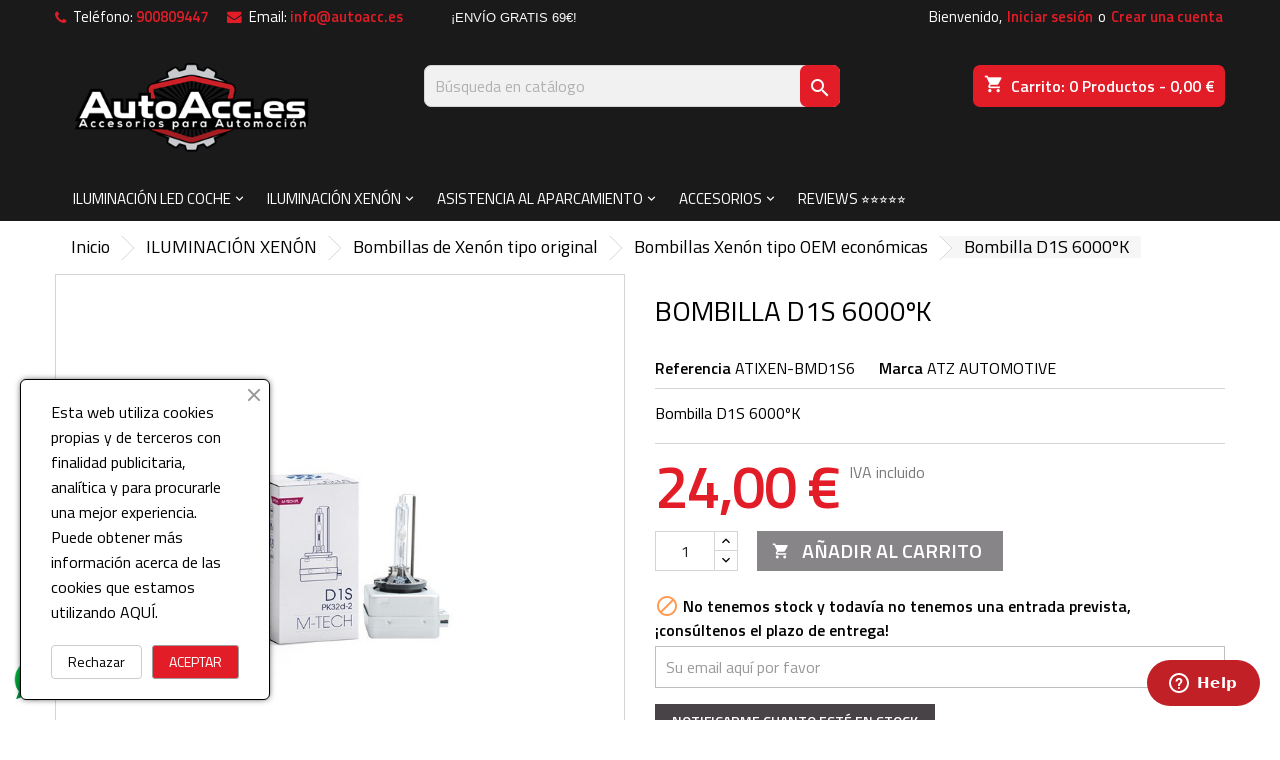

--- FILE ---
content_type: text/html; charset=utf-8
request_url: https://autoacc.es/bombillas-xenon-tipo-oem-economicas/bombilla-d1s-6000k
body_size: 32788
content:
<!doctype html>
<html lang="es">

  <head>
    
      
  <meta charset="utf-8">


  <meta http-equiv="x-ua-compatible" content="ie=edge">



  <link rel="canonical" href="https://autoacc.es/bombillas-xenon-tipo-oem-economicas/bombilla-d1s-6000k">

  <title>Bombilla D1S 6000ºK</title>
  <meta name="description" content="Bombilla D1S 6000ºK">
  <meta name="keywords" content="">
      <meta name="robots" content="">
        <link rel="canonical" href="https://autoacc.es/bombillas-xenon-tipo-oem-economicas/bombilla-d1s-6000k">
  


  <meta name="viewport" content="width=device-width, initial-scale=1">



  <link rel="icon" type="image/vnd.microsoft.icon" href="https://autoacc.es/img/favicon.ico?1587982458">
  <link rel="shortcut icon" type="image/x-icon" href="https://autoacc.es/img/favicon.ico?1587982458">



    <link rel="stylesheet" href="https://autoacc.es/themes/AngarTheme/assets/css/theme.css" type="text/css" media="all">
  <link rel="stylesheet" href="https://autoacc.es/themes/AngarTheme/assets/css/libs/jquery.bxslider.css" type="text/css" media="all">
  <link rel="stylesheet" href="https://autoacc.es/themes/AngarTheme/assets/css/font-awesome.css" type="text/css" media="all">
  <link rel="stylesheet" href="https://autoacc.es/themes/AngarTheme/assets/css/angartheme.css" type="text/css" media="all">
  <link rel="stylesheet" href="https://autoacc.es/themes/AngarTheme/assets/css/home_modyficators.css" type="text/css" media="all">
  <link rel="stylesheet" href="https://autoacc.es/themes/AngarTheme/assets/css/rwd.css" type="text/css" media="all">
  <link rel="stylesheet" href="https://autoacc.es/themes/AngarTheme/assets/css/black.css" type="text/css" media="all">
  <link rel="stylesheet" href="https://autoacc.es/modules/blockreassurance/views/dist/front.css" type="text/css" media="all">
  <link rel="stylesheet" href="https://autoacc.es/modules/ps_searchbar/ps_searchbar.css" type="text/css" media="all">
  <link rel="stylesheet" href="https://autoacc.es/modules/ets_awesomeurl/views/css/front.css" type="text/css" media="all">
  <link rel="stylesheet" href="https://autoacc.es/modules/bonorder//views/css/bonorder.css" type="text/css" media="all">
  <link rel="stylesheet" href="https://autoacc.es/modules/ets_cookie_banner/views/css/front.css" type="text/css" media="all">
  <link rel="stylesheet" href="https://autoacc.es/modules/angarbanners/views/css/hooks.css" type="text/css" media="all">
  <link rel="stylesheet" href="https://autoacc.es/modules/angarcmsdesc/views/css/angarcmsdesc.css" type="text/css" media="all">
  <link rel="stylesheet" href="https://autoacc.es/modules/angarcmsinfo/views/css/angarcmsinfo.css" type="text/css" media="all">
  <link rel="stylesheet" href="https://autoacc.es/modules/angarslider/views/css/angarslider.css" type="text/css" media="all">
  <link rel="stylesheet" href="https://autoacc.es/modules/angarscrolltop/views/css/angarscrolltop.css" type="text/css" media="all">
  <link rel="stylesheet" href="https://autoacc.es/modules/redsys17//views/css/front.css" type="text/css" media="all">
  <link rel="stylesheet" href="https://autoacc.es/modules/codwfeeplus/views/css/style-front_17.css" type="text/css" media="all">
  <link rel="stylesheet" href="https://autoacc.es/js/jquery/ui/themes/base/minified/jquery-ui.min.css" type="text/css" media="all">
  <link rel="stylesheet" href="https://autoacc.es/js/jquery/ui/themes/base/minified/jquery.ui.theme.min.css" type="text/css" media="all">
  <link rel="stylesheet" href="https://autoacc.es/js/jquery/plugins/fancybox/jquery.fancybox.css" type="text/css" media="all">
  <link rel="stylesheet" href="https://autoacc.es/modules/alcaquestions/views/css/alcaquestions.css" type="text/css" media="all">
  <link rel="stylesheet" href="https://autoacc.es/themes/AngarTheme/assets/css/custom.css" type="text/css" media="all">
  <link rel="stylesheet" href="https://autoacc.es/modules/revws/views/css/revws-551c8ec0905832a43ba1f4734c3b4cc5.css" type="text/css" media="all">


<link rel="stylesheet" href="https://fonts.googleapis.com/css?family=Titillium+Web:400,600&amp;subset=latin,latin-ext" type="text/css" media="all" />


  

  <script type="text/javascript">
        var alcaquestions_idobject = 639;
        var alcaquestions_nameobject = "product";
        var alcaquestions_ps16 = false;
        var alcaquestions_token = "0a332c66ce65c1d9f68b9fc57ee4df0c";
        var alcaquestions_url = "https:\/\/autoacc.es\/module\/alcaquestions\/send?token=0a332c66ce65c1d9f68b9fc57ee4df0c";
        var aq_color_featured = "#f2f2f2";
        var aq_lang_answer = "Responder pregunta";
        var aq_lang_error = "Error inesperado";
        var aq_lang_error_question = "No se ha podido enviar la pregunta";
        var aq_lang_error_reply = "No se ha podido enviar la respuesta";
        var aq_lang_error_vote = "No se ha podido emitir el voto";
        var aq_lang_return = "Volver a las respuestas";
        var aq_search = "0";
        var bon_order_url = "\/modules\/bonorder\/ajax.php";
        var codwfeeplus_codproductid = "2308";
        var codwfeeplus_codproductreference = "Pago Contrareembolso";
        var codwfeeplus_is17 = true;
        var prestashop = {"cart":{"products":[],"totals":{"total":{"type":"total","label":"Total","amount":0,"value":"0,00\u00a0\u20ac"},"total_including_tax":{"type":"total","label":"Total (IVA incluido)","amount":0,"value":"0,00\u00a0\u20ac"},"total_excluding_tax":{"type":"total","label":"Total (sin IVA)","amount":0,"value":"0,00\u00a0\u20ac"}},"subtotals":{"products":{"type":"products","label":"Subtotal","amount":0,"value":"0,00\u00a0\u20ac"},"discounts":null,"shipping":{"type":"shipping","label":"Transporte","amount":0,"value":""},"tax":{"type":"tax","label":"IVA","amount":0,"value":"0,00\u00a0\u20ac"}},"products_count":0,"summary_string":"0 art\u00edculos","vouchers":{"allowed":1,"added":[]},"discounts":[],"minimalPurchase":0,"minimalPurchaseRequired":""},"currency":{"id":1,"name":"Euro","iso_code":"EUR","iso_code_num":"978","sign":"\u20ac"},"customer":{"lastname":null,"firstname":null,"email":null,"birthday":null,"newsletter":null,"newsletter_date_add":null,"optin":null,"website":null,"company":null,"siret":null,"ape":null,"is_logged":false,"gender":{"type":null,"name":null},"addresses":[]},"language":{"name":"Espa\u00f1ol (Spanish)","iso_code":"es","locale":"es-ES","language_code":"es-es","is_rtl":"0","date_format_lite":"d\/m\/Y","date_format_full":"d\/m\/Y H:i:s","id":3},"page":{"title":"","canonical":"https:\/\/autoacc.es\/bombillas-xenon-tipo-oem-economicas\/bombilla-d1s-6000k","meta":{"title":"Bombilla D1S 6000\u00baK","description":"Bombilla D1S 6000\u00baK","keywords":"","robots":"index"},"page_name":"product","body_classes":{"lang-es":true,"lang-rtl":false,"country-ES":true,"currency-EUR":true,"layout-full-width":true,"page-product":true,"tax-display-enabled":true,"product-id-639":true,"product-Bombilla D1S 6000\u00baK":true,"product-id-category-107":true,"product-id-manufacturer-8":true,"product-id-supplier-17":true,"product-available-for-order":true},"admin_notifications":[]},"shop":{"name":"AutoAcc.es - Accesorios para Automoci\u00f3n","logo":"https:\/\/autoacc.es\/img\/my-shop-logo-1579868580.jpg","stores_icon":"https:\/\/autoacc.es\/img\/logo_stores.png","favicon":"https:\/\/autoacc.es\/img\/favicon.ico"},"urls":{"base_url":"https:\/\/autoacc.es\/","current_url":"https:\/\/autoacc.es\/bombillas-xenon-tipo-oem-economicas\/bombilla-d1s-6000k","shop_domain_url":"https:\/\/autoacc.es","img_ps_url":"https:\/\/autoacc.es\/img\/","img_cat_url":"https:\/\/autoacc.es\/img\/c\/","img_lang_url":"https:\/\/autoacc.es\/img\/l\/","img_prod_url":"https:\/\/autoacc.es\/img\/p\/","img_manu_url":"https:\/\/autoacc.es\/img\/m\/","img_sup_url":"https:\/\/autoacc.es\/img\/su\/","img_ship_url":"https:\/\/autoacc.es\/img\/s\/","img_store_url":"https:\/\/autoacc.es\/img\/st\/","img_col_url":"https:\/\/autoacc.es\/img\/co\/","img_url":"https:\/\/autoacc.es\/themes\/AngarTheme\/assets\/img\/","css_url":"https:\/\/autoacc.es\/themes\/AngarTheme\/assets\/css\/","js_url":"https:\/\/autoacc.es\/themes\/AngarTheme\/assets\/js\/","pic_url":"https:\/\/autoacc.es\/upload\/","pages":{"address":"https:\/\/autoacc.es\/direccion","addresses":"https:\/\/autoacc.es\/direcciones","authentication":"https:\/\/autoacc.es\/iniciar-sesion","cart":"https:\/\/autoacc.es\/carrito","category":"https:\/\/autoacc.es\/index.php?controller=category","cms":"https:\/\/autoacc.es\/index.php?controller=cms","contact":"https:\/\/autoacc.es\/contactenos","discount":"https:\/\/autoacc.es\/descuento","guest_tracking":"https:\/\/autoacc.es\/seguimiento-pedido-invitado","history":"https:\/\/autoacc.es\/historial-compra","identity":"https:\/\/autoacc.es\/datos-personales","index":"https:\/\/autoacc.es\/","my_account":"https:\/\/autoacc.es\/mi-cuenta","order_confirmation":"https:\/\/autoacc.es\/confirmacion-pedido","order_detail":"https:\/\/autoacc.es\/index.php?controller=order-detail","order_follow":"https:\/\/autoacc.es\/seguimiento-pedido","order":"https:\/\/autoacc.es\/pedido","order_return":"https:\/\/autoacc.es\/index.php?controller=order-return","order_slip":"https:\/\/autoacc.es\/facturas-abono","pagenotfound":"https:\/\/autoacc.es\/pagina-no-encontrada","password":"https:\/\/autoacc.es\/recuperar-contrase\u00f1a","pdf_invoice":"https:\/\/autoacc.es\/index.php?controller=pdf-invoice","pdf_order_return":"https:\/\/autoacc.es\/index.php?controller=pdf-order-return","pdf_order_slip":"https:\/\/autoacc.es\/index.php?controller=pdf-order-slip","prices_drop":"https:\/\/autoacc.es\/productos-rebajados","product":"https:\/\/autoacc.es\/index.php?controller=product","search":"https:\/\/autoacc.es\/busqueda","sitemap":"https:\/\/autoacc.es\/mapa del sitio","stores":"https:\/\/autoacc.es\/tiendas","supplier":"https:\/\/autoacc.es\/proveedor","register":"https:\/\/autoacc.es\/iniciar-sesion?create_account=1","order_login":"https:\/\/autoacc.es\/pedido?login=1"},"alternative_langs":[],"theme_assets":"\/themes\/AngarTheme\/assets\/","actions":{"logout":"https:\/\/autoacc.es\/?mylogout="},"no_picture_image":{"bySize":{"small_default":{"url":"https:\/\/autoacc.es\/img\/p\/es-default-small_default.jpg","width":98,"height":98},"cart_default":{"url":"https:\/\/autoacc.es\/img\/p\/es-default-cart_default.jpg","width":125,"height":125},"home_default":{"url":"https:\/\/autoacc.es\/img\/p\/es-default-home_default.jpg","width":259,"height":259},"medium_default":{"url":"https:\/\/autoacc.es\/img\/p\/es-default-medium_default.jpg","width":452,"height":452},"large_default":{"url":"https:\/\/autoacc.es\/img\/p\/es-default-large_default.jpg","width":800,"height":800}},"small":{"url":"https:\/\/autoacc.es\/img\/p\/es-default-small_default.jpg","width":98,"height":98},"medium":{"url":"https:\/\/autoacc.es\/img\/p\/es-default-home_default.jpg","width":259,"height":259},"large":{"url":"https:\/\/autoacc.es\/img\/p\/es-default-large_default.jpg","width":800,"height":800},"legend":""}},"configuration":{"display_taxes_label":true,"display_prices_tax_incl":true,"is_catalog":false,"show_prices":true,"opt_in":{"partner":false},"quantity_discount":{"type":"discount","label":"Descuento unitario"},"voucher_enabled":1,"return_enabled":0},"field_required":[],"breadcrumb":{"links":[{"title":"Inicio","url":"https:\/\/autoacc.es\/"},{"title":"ILUMINACI\u00d3N XEN\u00d3N","url":"https:\/\/autoacc.es\/iluminacion-xenon"},{"title":"Bombillas de Xen\u00f3n tipo original","url":"https:\/\/autoacc.es\/bombillas-de-xenon-tipo-original"},{"title":"Bombillas Xen\u00f3n tipo OEM econ\u00f3micas","url":"https:\/\/autoacc.es\/bombillas-xenon-tipo-oem-economicas"},{"title":"Bombilla D1S 6000\u00baK","url":"https:\/\/autoacc.es\/bombillas-xenon-tipo-oem-economicas\/bombilla-d1s-6000k"}],"count":5},"link":{"protocol_link":"https:\/\/","protocol_content":"https:\/\/"},"time":1769022644,"static_token":"99c6b089742dd061f2c96876dd1dd6a1","token":"7c4f9953c40af6428ebc5ce080cad172","debug":false};
        var psemailsubscription_subscription = "https:\/\/autoacc.es\/module\/ps_emailsubscription\/subscription";
        var psr_icon_color = "#F19D76";
      </script>



  <script type="text/javascript" data-keepinline="true">
    var trustpilot_script_url = 'https://invitejs.trustpilot.com/tp.min.js';
    var trustpilot_key = 'roic3MH7IOSl29DI';
    var trustpilot_widget_script_url = '//widget.trustpilot.com/bootstrap/v5/tp.widget.bootstrap.min.js';
    var trustpilot_integration_app_url = 'https://ecommscript-integrationapp.trustpilot.com';
    var trustpilot_preview_css_url = '//ecommplugins-scripts.trustpilot.com/v2.1/css/preview.min.css';
    var trustpilot_preview_script_url = '//ecommplugins-scripts.trustpilot.com/v2.1/js/preview.min.js';
    var trustpilot_ajax_url = 'https://autoacc.es/module/trustpilot/trustpilotajax';
    var user_id = '0';
    var trustpilot_trustbox_settings = {"trustboxes":[{"enabled":"enabled","snippet":"[base64]","customizations":"[base64]","defaults":"[base64]","page":"product","position":"before","corner":"top: #{Y}px; left: #{X}px;","paddingx":"0","paddingy":"0","zindex":"1000","clear":"both","xpaths":"WyJpZChcImZvb3RlclwiKS9ESVZbMl0vRElWWzFdL0RJVlsyXSIsIi8vRElWW0BjbGFzcz1cInJvdyBzb2NpYWxfZm9vdGVyXCJdIiwiL0hUTUxbMV0vQk9EWVsxXS9NQUlOWzFdL0ZPT1RFUlsxXS9ESVZbMl0vRElWWzFdL0RJVlsyXSJd","sku":"TRUSTPILOT_SKU_VALUE_639,ATIXEN-BMD1S6","name":"Bombilla D1S 6000\u00baK","widgetName":"Micro Review Count","repeatable":false,"uuid":"d15c89c9-e9e1-6494-9ae1-c37a580f7d30","error":null,"repeatXpath":{"xpathById":{"prefix":"","suffix":""},"xpathFromRoot":{"prefix":"","suffix":""}},"width":"100%","height":"24px","locale":"es-ES","theme":"dark"}],"activeTrustbox":0,"pageUrls":{"landing":"https:\/\/autoacc.es\/","category":"https:\/\/autoacc.es\/iluminacion-led-coche","product":"https:\/\/autoacc.es\/kits-led-modelo-2\/kit-de-led-h4-modelo-2","ahr0chm6ly9hdxrvywnjlmvzl2nvbnrlbnqvcgfnb3mtes1lbnzpb3m=":"https:\/\/autoacc.es\/content\/pagos-y-envios","ahr0chm6ly9hdxrvywnjlmvzl3byb2r1y3rvcy1yzwjhamfkb3m=":"https:\/\/autoacc.es\/productos-rebajados","ahr0chm6ly9hdxrvywnjlmvzl21hcy12zw5kawrvcw==":"https:\/\/autoacc.es\/mas-vendidos"}};
</script>
<script type="text/javascript" src="/modules/trustpilot/views/js/tp_register.min.js"></script>
<script type="text/javascript" src="/modules/trustpilot/views/js/tp_trustbox.min.js"></script>
<script type="text/javascript" src="/modules/trustpilot/views/js/tp_preview.min.js"></script>

<style>
body {
background-color: #ffffff;
font-family: "Titillium Web", Arial, Helvetica, sans-serif;
}

.products .product-miniature .product-title {
height: 80px;
}

.products .product-miniature .product-title a {
font-size: 15px;
line-height: 16px;
}

#content-wrapper .products .product-miniature .product-desc {
height: 70px;
}

@media (min-width: 991px) {
#home_categories ul li .cat-container {
min-height: 250px;
}
}

@media (min-width: 768px) {
a#_desktop_logo {
padding-top: 22px;
padding-bottom: 20px;
}
}

nav.header-nav {
background: #1b1a1b;
}

nav.header-nav,
.header_sep2 #contact-link span.shop-phone,
.header_sep2 #contact-link span.shop-phone.shop-tel,
.header_sep2 #contact-link span.shop-phone:last-child,
.header_sep2 .lang_currency_top,
.header_sep2 .lang_currency_top:last-child,
.header_sep2 #_desktop_currency_selector,
.header_sep2 #_desktop_language_selector,
.header_sep2 #_desktop_user_info {
border-color: #1b1a1b;
}

#contact-link,
#contact-link a,
.lang_currency_top span.lang_currency_text,
.lang_currency_top .dropdown i.expand-more,
nav.header-nav .user-info span,
nav.header-nav .user-info a.logout,
#languages-block-top div.current,
nav.header-nav a{
color: #ffffff;
}

#contact-link span.shop-phone strong,
#contact-link span.shop-phone strong a,
.lang_currency_top span.expand-more,
nav.header-nav .user-info a.account {
color: #e31d27;
}

#contact-link span.shop-phone i {
color: #e31d27;
}

.header-top {
background: #1b1a1b;
}

div#search_widget form button[type=submit] {
background: #e31d27;
color: ;
}

div#search_widget form button[type=submit]:hover {
background: #e31d27;
color: ;
}


#header div#_desktop_cart .blockcart .header {
background: #e31d27;
}

#header div#_desktop_cart .blockcart .header a.cart_link {
color: ;
}


#homepage-slider .bx-wrapper .bx-pager.bx-default-pager a:hover,
#homepage-slider .bx-wrapper .bx-pager.bx-default-pager a.active{
background: #e31d27;
}

div#rwd_menu {
background: #1b1a1b;
}

div#rwd_menu,
div#rwd_menu a {
color: #ffffff;
}

div#rwd_menu,
div#rwd_menu .rwd_menu_item,
div#rwd_menu .rwd_menu_item:first-child {
border-color: #ada8a8;
}

div#rwd_menu .rwd_menu_item:hover,
div#rwd_menu .rwd_menu_item:focus,
div#rwd_menu .rwd_menu_item a:hover,
div#rwd_menu .rwd_menu_item a:focus {
color: #ffffff;
background: #e31d27;
}

#mobile_top_menu_wrapper2 .top-menu li a:hover,
.rwd_menu_open ul.user_info li a:hover {
background: #e31d27;
color: ;
}

#_desktop_top_menu{
background: #1b1a1b;
}

#_desktop_top_menu,
#_desktop_top_menu > ul > li,
.menu_sep1 #_desktop_top_menu > ul > li,
.menu_sep1 #_desktop_top_menu > ul > li:last-child,
.menu_sep2 #_desktop_top_menu,
.menu_sep2 #_desktop_top_menu > ul > li,
.menu_sep2 #_desktop_top_menu > ul > li:last-child,
.menu_sep3 #_desktop_top_menu,
.menu_sep4 #_desktop_top_menu,
.menu_sep5 #_desktop_top_menu,
.menu_sep6 #_desktop_top_menu {
border-color: #ada8a8;
}

#_desktop_top_menu > ul > li > a {
color: #ffffff;
}

#_desktop_top_menu > ul > li:hover > a {
color: #ffffff;
background: #e31d27;
}

.submenu1 #_desktop_top_menu .popover.sub-menu ul.top-menu li a:hover {
background: #e31d27;
color: ;
}

#home_categories .homecat_title span {
border-color: #e31d27;
}

#home_categories ul li .homecat_name span {
background: #e31d27;
}

#home_categories ul li a.view_more {
background: #141414;
color: #ffffff;
border-color: #141414;
}

#home_categories ul li a.view_more:hover {
background: #e31d27;
color: #ffffff;
border-color: #e31d27;
}

.columns .text-uppercase a,
.columns .text-uppercase span,
.columns div#_desktop_cart .cart_index_title a,
#home_man_product .catprod_title a span {
border-color: #e31d27;
}

#index .tabs ul.nav-tabs li.nav-item a.active,
#index .tabs ul.nav-tabs li.nav-item a:hover,
.index_title a,
.index_title span {
border-color: #e31d27;
}

a.product-flags-plist span.product-flag.new,
#home_cat_product a.product-flags-plist span.product-flag.new,
#product #content .product-flags li,
#product #content .product-flags .product-flag.new {
background: #1b1a1b;
}

.products .product-miniature .product-title a,
#home_cat_product ul li .right-block .name_block a {
color: #292929;
}

.products .product-miniature span.price,
#home_cat_product ul li .product-price-and-shipping .price,
.ui-widget .search_right span.search_price {
color: #e31d27;
}

.button-container .add-to-cart:hover,
#subcart .cart-buttons .viewcart:hover {
background: #e31d27;
color: #ffffff;
border-color: #e31d27;
}

.button-container .add-to-cart,
.button-container .add-to-cart:disabled,
#subcart .cart-buttons .viewcart {
background: #474347;
color: #ffffff;
border-color: #474347;
}

#home_cat_product .catprod_title span {
border-color: #e31d27;
}

#home_man .man_title span {
border-color: #e31d27;
}

div#angarinfo_block .icon_cms {
color: #e31d27;
}

.footer-container {
background: #1b1a1b;
}

.footer-container,
.footer-container .h3,
.footer-container .links .title,
.row.social_footer {
border-color: #383838;
}

.footer-container .h3 span,
.footer-container .h3 a,
.footer-container .links .title span.h3,
.footer-container .links .title a.h3 {
border-color: #e31d27;
}

.footer-container,
.footer-container .h3,
.footer-container .links .title .h3,
.footer-container a,
.footer-container li a,
.footer-container .links ul>li a {
color: #ffffff;
}

.block_newsletter .btn-newsletter {
background: #e31d27;
color: ;
}

.block_newsletter .btn-newsletter:hover {
background: #e31d27;
color: ;
}

.footer-container .bottom-footer {
background: #000000;
border-color: #383838;
color: #ffffff;
}

.product-prices .current-price span.price {
color: #e31d27;
}

.product-add-to-cart button.btn.add-to-cart:hover {
background: #e31d27;
color: #ffffff;
border-color: #e31d27;
}

.product-add-to-cart button.btn.add-to-cart,
.product-add-to-cart button.btn.add-to-cart:disabled {
background: #474347;
color: #ffffff;
border-color: #474347;
}

#product .tabs ul.nav-tabs li.nav-item a.active,
#product .tabs ul.nav-tabs li.nav-item a:hover,
#product .index_title span,
.page-product-heading span,
body #product-comments-list-header .comments-nb {
border-color: #e31d27;
}

.btn-primary:hover {
background: #e31d27;
color: #ffffff;
border-color: #e31d27;
}

.btn-primary,
.btn-primary.disabled,
.btn-primary:disabled,
.btn-primary.disabled:hover {
background: #474347;
color: #ffffff;
border-color: #474347;
}

.btn-secondary:hover {
background: #e31d27;
color: #ffffff;
border-color: #e31d27;
}

.btn-secondary,
.btn-secondary.disabled,
.btn-secondary:disabled,
.btn-secondary.disabled:hover {
background: #f6f6f6;
color: #292929;
border-color: #d8d8d8;
}

.form-control:focus, .input-group.focus {
border-color: #dbdbdb;;
outline-color: #dbdbdb;;
}

body .pagination .page-list .current a,
body .pagination .page-list a:hover,
body .pagination .page-list .current a.disabled,
body .pagination .page-list .current a.disabled:hover {
color: #e31d27;
}

.page-my-account #content .links a:hover i {
color: #e31d27;
}

#scroll_top {
background: ;
color: ;
}

#scroll_top:hover,
#scroll_top:focus {
background: ;
color: ;
}

</style>        <!--Start of Zopim Live Chat Script-->
    
    <script type="text/javascript">
        window.$zopim || (function (d, s) {
            var z = $zopim = function (c) {
                z._.push(c)
            }, $ = z.s =
                d.createElement(s), e = d.getElementsByTagName(s)[0];
            z.set = function (o) {
                z.set._.push(o)
            };
            z._ = [];
            z.set._ = [];
            $.async = !0;
            $.setAttribute('charset', 'utf-8');
            $.src = '//v2.zopim.com/?1KVFQLkSQpvYLoMIIyXpFk2EhZh7iYtd';
            z.t = +new Date;
            $.type = 'text/javascript';
            e.parentNode.insertBefore($, e)
        })(document, 'script');
        
            </script>
    <!--End of Zopim Live Chat Script-->
                    <script async src="https://www.googletagmanager.com/gtag/js?id=UA-156111361-1"></script>
<script>
  window.dataLayer = window.dataLayer || [];
  function gtag(){dataLayer.push(arguments);}
  gtag('js', new Date());
  gtag(
    'config',
    'UA-156111361-1',
    {
      'debug_mode':false
                      }
  );
</script>





    
  <meta property="og:type" content="product">
  <meta property="og:url" content="https://autoacc.es/bombillas-xenon-tipo-oem-economicas/bombilla-d1s-6000k">
  <meta property="og:title" content="Bombilla D1S 6000ºK">
  <meta property="og:site_name" content="AutoAcc.es - Accesorios para Automoción">
  <meta property="og:description" content="Bombilla D1S 6000ºK">
  <meta property="og:image" content="https://autoacc.es/46760-large_default/bombilla-d1s-6000k.jpg">
    <meta property="product:pretax_price:amount" content="19.834711">
  <meta property="product:pretax_price:currency" content="EUR">
  <meta property="product:price:amount" content="24">
  <meta property="product:price:currency" content="EUR">
    
  </head>

  <body id="product" class="lang-es country-es currency-eur layout-full-width page-product tax-display-enabled product-id-639 product-bombilla-d1s-6000-k product-id-category-107 product-id-manufacturer-8 product-id-supplier-17 product-available-for-order  ps_176
	no_bg #ffffff bg_attatchment_fixed bg_position_tl bg_repeat_xy bg_size_initial slider_position_column slider_controls_white banners_top2 banners_top_tablets2 banners_top_phones1 banners_bottom2 banners_bottom_tablets2 banners_bottom_phones1 submenu1 pl_1col_qty_5 pl_2col_qty_4 pl_3col_qty_3 pl_1col_qty_bigtablets_4 pl_2col_qty_bigtablets_3 pl_3col_qty_bigtablets_2 pl_1col_qty_tablets_3 pl_1col_qty_phones_1 home_tabs1 pl_border_type2 80 15 16 pl_button_icon_no pl_button_qty4 pl_desc_yes pl_reviews_yes pl_availability_yes  hide_reference_no hide_reassurance_no product_tabs1    menu_sep0 header_sep0 slider_full_width feat_cat_style3 feat_cat3 feat_cat_bigtablets3 feat_cat_tablets2 feat_cat_phones0 all_products_yes pl_colors_yes newsletter_info_yes stickycart_yes stickymenu_yes homeicon_yes pl_man_yes product_hide_man_no  pl_ref_yes  mainfont_Titillium_Web  standard_carusele not_logged ">

    
      
    

    <main>
      
              

      <header id="header">
        
          


  <div class="header-banner">
    
  </div>



  <nav class="header-nav">
    <div class="container">
      <div class="row">
          <div class="col-md-12 col-xs-12">
            <div id="_desktop_contact_link">
  <div id="contact-link">

			<span class="shop-phone contact_link">
			<a href="https://autoacc.es/contactenos">Contacto</a>
		</span>
	
			<span class="shop-phone shop-tel">
			<i class="fa fa-phone"></i>
			<span class="shop-phone_text">Teléfono:</span>
			<strong>900809447</strong>
		</span>
	
			<span class="shop-phone shop-email">
			<i class="fa fa-envelope"></i>
			<span class="shop-phone_text">Email:</span>
			<strong><a href="&#109;&#97;&#105;&#108;&#116;&#111;&#58;%69%6e%66%6f@%61%75%74%6f%61%63%63.%65%73" >&#x69;&#x6e;&#x66;&#x6f;&#x40;&#x61;&#x75;&#x74;&#x6f;&#x61;&#x63;&#x63;&#x2e;&#x65;&#x73;</a></strong>
		</span>
	
  </div>
</div>


            <div id="_desktop_user_info">
  <div class="user-info">


	<ul class="user_info hidden-md-up">

		
			<li><a href="https://autoacc.es/mi-cuenta" title="Acceda a su cuenta de cliente" rel="nofollow">Iniciar sesión</a></li>
			<li><a href="https://autoacc.es/iniciar-sesion?create_account=1" title="Acceda a su cuenta de cliente" rel="nofollow">Crear una cuenta</a></li>

		
	</ul>


	<div class="hidden-sm-down">
		<span class="welcome">Bienvenido,</span>
					<a class="account" href="https://autoacc.es/mi-cuenta" title="Acceda a su cuenta de cliente" rel="nofollow">Iniciar sesión</a>

			<span class="or">o</span>

			<a class="account" href="https://autoacc.es/iniciar-sesion?create_account=1" title="Acceda a su cuenta de cliente" rel="nofollow">Crear una cuenta</a>
			</div>


  </div>
</div>    


                                        <div><span style="font-family: helvetica, arial, sans-serif; font-size: 10pt;"><span style="color: #f6f6f6;">&nbsp; &nbsp; &nbsp; &nbsp; &iexcl;ENV&Iacute;O GRATIS 69&euro;!<a href="https://es.trustpilot.com/review/autoacc.es?utm_medium=trustbox&amp;utm_source=MicroReviewCount" target="_blank" rel="noreferrer noopener"></a></span></span></div>
                        
          </div>
      </div>
    </div>
  </nav>



  <div class="header-top">
    <div class="container">
	  <div class="row">
		<a href="https://autoacc.es/" class="col-md-4 hidden-sm-down2" id="_desktop_logo">
			<img class="logo img-responsive" src="https://autoacc.es/img/my-shop-logo-1579868580.jpg" alt="AutoAcc.es - Accesorios para Automoción">
		</a>
		
<div id="_desktop_cart">

	<div class="cart_top">

		<div class="blockcart cart-preview inactive" data-refresh-url="//autoacc.es/module/ps_shoppingcart/ajax">
			<div class="header">
			
				<div class="cart_index_title">
					<a class="cart_link" rel="nofollow" href="//autoacc.es/carrito?action=show">
						<i class="material-icons shopping-cart">shopping_cart</i>
						<span class="hidden-sm-down cart_title">Carrito:</span>
						<span class="cart-products-count">
							0<span> Productos - 0,00 €</span>
						</span>
					</a>
				</div>


				<div id="subcart">

					<ul class="cart_products">

											<li>No hay más artículos en su carrito</li>
					
										</ul>

					<ul class="cart-subtotals">

				
						<li>
							<span class="text">Transporte</span>
							<span class="value"></span>
							<span class="clearfix"></span>
						</li>

						<li>
							<span class="text">Total</span>
							<span class="value">0,00 €</span>
							<span class="clearfix"></span>
						</li>

					</ul>

					<div class="cart-buttons">
						<a class="btn btn-primary viewcart" href="//autoacc.es/carrito?action=show">Confirmar <i class="material-icons">&#xE315;</i></a>
											</div>

				</div>

			</div>
		</div>

	</div>

</div>


<!-- Block search module TOP -->
<div id="_desktop_search_widget" class="col-lg-4 col-md-4 col-sm-12 search-widget hidden-sm-down ">
	<div id="search_widget" data-search-controller-url="//autoacc.es/busqueda">
		<form method="get" action="//autoacc.es/busqueda">
			<input type="hidden" name="controller" value="search">
			<input type="text" name="s" value="" placeholder="Búsqueda en catálogo" aria-label="Buscar">
			<button type="submit">
				<i class="material-icons search">&#xE8B6;</i>
				<span class="hidden-xl-down">Buscar</span>
			</button>
		</form>
	</div>
</div>
<!-- /Block search module TOP -->

		<div class="clearfix"></div>
	  </div>
    </div>

	<div id="rwd_menu" class="hidden-md-up">
		<div class="container">
			<div id="menu-icon2" class="rwd_menu_item"><i class="material-icons d-inline">&#xE5D2;</i></div>
			<div id="search-icon" class="rwd_menu_item"><i class="material-icons search">&#xE8B6;</i></div>
			<div id="user-icon" class="rwd_menu_item"><i class="material-icons logged">&#xE7FF;</i></div>
			<div id="_mobile_cart" class="rwd_menu_item"></div>
		</div>
		<div class="clearfix"></div>
	</div>

	<div class="container">
		<div id="mobile_top_menu_wrapper2" class="rwd_menu_open hidden-md-up" style="display:none;">
			<div class="js-top-menu mobile" id="_mobile_top_menu"></div>
		</div>

		<div id="mobile_search_wrapper" class="rwd_menu_open hidden-md-up" style="display:none;">
			<div id="_mobile_search_widget"></div>
		</div>

		<div id="mobile_user_wrapper" class="rwd_menu_open hidden-md-up" style="display:none;">
			<div id="_mobile_user_info"></div>
		</div>
	</div>
  </div>
  

<div class="menu js-top-menu position-static hidden-sm-down" id="_desktop_top_menu">
    
          <ul class="top-menu container" id="top-menu" data-depth="0">

					<li class="home_icon"><a href="https://autoacc.es/"><i class="icon-home"></i><span>Inicio</span></a></li>
		
                    <li class="category" id="category-17">
                          <a
                class="dropdown-item sf-with-ul"
                href="https://autoacc.es/iluminacion-led-coche" data-depth="0"
                              >
                                                                      <span class="float-xs-right hidden-md-up">
                    <span data-target="#top_sub_menu_11585" data-toggle="collapse" class="navbar-toggler collapse-icons">
                      <i class="material-icons add">&#xE313;</i>
                      <i class="material-icons remove">&#xE316;</i>
                    </span>
                  </span>
                                ILUMINACIÓN LED COCHE
              </a>
                            <div  class="popover sub-menu js-sub-menu collapse" id="top_sub_menu_11585">
                
          <ul class="top-menu container"  data-depth="1">

		
                    <li class="category" id="category-44">
                          <a
                class="dropdown-item dropdown-submenu sf-with-ul"
                href="https://autoacc.es/kits-leds-cruce-y-largo-alcance" data-depth="1"
                              >
                                                                      <span class="float-xs-right hidden-md-up">
                    <span data-target="#top_sub_menu_8241" data-toggle="collapse" class="navbar-toggler collapse-icons">
                      <i class="material-icons add">&#xE313;</i>
                      <i class="material-icons remove">&#xE316;</i>
                    </span>
                  </span>
                                Kits Leds cruce y largo alcance
              </a>
                            <div  class="collapse" id="top_sub_menu_8241">
                
          <ul class="top-menu container"  data-depth="2">

		
                    <li class="category" id="category-283">
                          <a
                class="dropdown-item"
                href="https://autoacc.es/kits-de-conversion-a-led-homologados-osram-night-breaker-led" data-depth="2"
                              >
                                Kits de conversión a Led Homologados Osram Night Breaker Led
              </a>
                          </li>
                    <li class="category" id="category-279">
                          <a
                class="dropdown-item"
                href="https://autoacc.es/kits-de-conversion-a-led-homologados-philips-ultinon-pro6000-para-coche-y-moto" data-depth="2"
                              >
                                Kits de conversión a led homologados Philips Ultinon Pro6000 para coche y moto
              </a>
                          </li>
                    <li class="category" id="category-85">
                          <a
                class="dropdown-item"
                href="https://autoacc.es/kits-led-modelo-1" data-depth="2"
                              >
                                Kits led modelo 1
              </a>
                          </li>
                    <li class="category" id="category-86">
                          <a
                class="dropdown-item"
                href="https://autoacc.es/kits-led-modelo-2" data-depth="2"
                              >
                                Kits led modelo 2
              </a>
                          </li>
                    <li class="category" id="category-87">
                          <a
                class="dropdown-item"
                href="https://autoacc.es/kits-led-modelo-3" data-depth="2"
                              >
                                Kits led modelo 3
              </a>
                          </li>
                    <li class="category" id="category-88">
                          <a
                class="dropdown-item"
                href="https://autoacc.es/kits-led-modelo-4" data-depth="2"
                              >
                                Kits led modelo 4
              </a>
                          </li>
                    <li class="category" id="category-275">
                          <a
                class="dropdown-item"
                href="https://autoacc.es/Kits-Conversion-a-Led-modelo-5" data-depth="2"
                              >
                                Kits led modelo 5
              </a>
                          </li>
                    <li class="category" id="category-292">
                          <a
                class="dropdown-item"
                href="https://autoacc.es/kits-de-conversion-a-led-ultra-compactos-para-coche-y-moto" data-depth="2"
                              >
                                Kits led modelo 6
              </a>
                          </li>
                    <li class="category" id="category-293">
                          <a
                class="dropdown-item"
                href="https://autoacc.es/kits-conversion-a-led-modelo-7-autoacc" data-depth="2"
                              >
                                Kits led modelo 7
              </a>
                          </li>
                    <li class="category" id="category-130">
                          <a
                class="dropdown-item"
                href="https://autoacc.es/accesorios-y-soluciones-kits" data-depth="2"
                              >
                                Accesorios y soluciones kits
              </a>
                          </li>
                    <li class="category" id="category-284">
                          <a
                class="dropdown-item"
                href="https://autoacc.es/kits-de-conversion-de-iluminacion-xenon-a-led-para-coche" data-depth="2"
                              >
                                Kits de conversión de iluminación xenón a led para coche
              </a>
                          </li>
              </ul>
    
              </div>
                          </li>
                    <li class="category" id="category-54">
                          <a
                class="dropdown-item dropdown-submenu sf-with-ul"
                href="https://autoacc.es/bombillas-led-24v" data-depth="1"
                              >
                                                                      <span class="float-xs-right hidden-md-up">
                    <span data-target="#top_sub_menu_83982" data-toggle="collapse" class="navbar-toggler collapse-icons">
                      <i class="material-icons add">&#xE313;</i>
                      <i class="material-icons remove">&#xE316;</i>
                    </span>
                  </span>
                                Bombillas led 24V
              </a>
                            <div  class="collapse" id="top_sub_menu_83982">
                
          <ul class="top-menu container"  data-depth="2">

		
                    <li class="category" id="category-76">
                          <a
                class="dropdown-item"
                href="https://autoacc.es/t5-w2x46d-24v" data-depth="2"
                              >
                                t5 (w2x4.6d) 24v
              </a>
                          </li>
                    <li class="category" id="category-77">
                          <a
                class="dropdown-item"
                href="https://autoacc.es/t10-w5w-24v" data-depth="2"
                              >
                                t10 (w5w) 24v
              </a>
                          </li>
                    <li class="category" id="category-79">
                          <a
                class="dropdown-item"
                href="https://autoacc.es/ba15s-p21w-24v" data-depth="2"
                              >
                                ba15s (p21w) 24v
              </a>
                          </li>
                    <li class="category" id="category-80">
                          <a
                class="dropdown-item"
                href="https://autoacc.es/bombillas-led-ba15s-r5w-y-ba15s-r10w-24-voltios" data-depth="2"
                              >
                                Bombillas led BA15S r5w y BA15S r10W (24 voltios)
              </a>
                          </li>
                    <li class="category" id="category-81">
                          <a
                class="dropdown-item"
                href="https://autoacc.es/bay15d-p21-5w-24v" data-depth="2"
                              >
                                bay15d (p21 5w) 24V
              </a>
                          </li>
                    <li class="category" id="category-82">
                          <a
                class="dropdown-item"
                href="https://autoacc.es/ba9s-t4w-24v" data-depth="2"
                              >
                                ba9s (t4w) 24v
              </a>
                          </li>
                    <li class="category" id="category-83">
                          <a
                class="dropdown-item"
                href="https://autoacc.es/plafonier-c5w-36mm-24v" data-depth="2"
                              >
                                plafonier c5w (36mm) 24v
              </a>
                          </li>
                    <li class="category" id="category-84">
                          <a
                class="dropdown-item"
                href="https://autoacc.es/plafonier-c5w-41mm-24v" data-depth="2"
                              >
                                plafonier c5w (41mm) 24v
              </a>
                          </li>
              </ul>
    
              </div>
                          </li>
                    <li class="category" id="category-142">
                          <a
                class="dropdown-item dropdown-submenu"
                href="https://autoacc.es/bombillas-de-led-para-antinieblas-luz-diurna" data-depth="1"
                              >
                                Bombillas de led para antinieblas (luz diurna)
              </a>
                          </li>
                    <li class="category" id="category-51">
                          <a
                class="dropdown-item dropdown-submenu"
                href="https://autoacc.es/pilotos-led-universales" data-depth="1"
                              >
                                Pilotos led universales
              </a>
                          </li>
                    <li class="category" id="category-55">
                          <a
                class="dropdown-item dropdown-submenu"
                href="https://autoacc.es/soluciones-bombillas-led" data-depth="1"
                              >
                                Soluciones bombillas led
              </a>
                          </li>
                    <li class="category" id="category-47">
                          <a
                class="dropdown-item dropdown-submenu"
                href="https://autoacc.es/portatiles-trabajo-led" data-depth="1"
                              >
                                Portatiles trabajo led
              </a>
                          </li>
                    <li class="category" id="category-52">
                          <a
                class="dropdown-item dropdown-submenu"
                href="https://autoacc.es/lamparas-advertencia-led" data-depth="1"
                              >
                                Lámparas advertencia Led
              </a>
                          </li>
                    <li class="category" id="category-50">
                          <a
                class="dropdown-item dropdown-submenu sf-with-ul"
                href="https://autoacc.es/luz-diurna-drl" data-depth="1"
                              >
                                                                      <span class="float-xs-right hidden-md-up">
                    <span data-target="#top_sub_menu_6505" data-toggle="collapse" class="navbar-toggler collapse-icons">
                      <i class="material-icons add">&#xE313;</i>
                      <i class="material-icons remove">&#xE316;</i>
                    </span>
                  </span>
                                Luz diurna DRL
              </a>
                            <div  class="collapse" id="top_sub_menu_6505">
                
          <ul class="top-menu container"  data-depth="2">

		
                    <li class="category" id="category-96">
                          <a
                class="dropdown-item"
                href="https://autoacc.es/modulos-universales-diurna-drl" data-depth="2"
                              >
                                Modulos universales diurna DRL
              </a>
                          </li>
              </ul>
    
              </div>
                          </li>
                    <li class="category" id="category-46">
                          <a
                class="dropdown-item dropdown-submenu sf-with-ul"
                href="https://autoacc.es/ojos-angel-led-bmw" data-depth="1"
                              >
                                                                      <span class="float-xs-right hidden-md-up">
                    <span data-target="#top_sub_menu_88573" data-toggle="collapse" class="navbar-toggler collapse-icons">
                      <i class="material-icons add">&#xE313;</i>
                      <i class="material-icons remove">&#xE316;</i>
                    </span>
                  </span>
                                Ojos angel Led Bmw
              </a>
                            <div  class="collapse" id="top_sub_menu_88573">
                
          <ul class="top-menu container"  data-depth="2">

		
                    <li class="category" id="category-92">
                          <a
                class="dropdown-item"
                href="https://autoacc.es/bmw-2000-a-2007" data-depth="2"
                              >
                                Bmw 2000 a 2007
              </a>
                          </li>
                    <li class="category" id="category-93">
                          <a
                class="dropdown-item"
                href="https://autoacc.es/bmw-e60-y-e61" data-depth="2"
                              >
                                Bmw E60 y E61
              </a>
                          </li>
                    <li class="category" id="category-94">
                          <a
                class="dropdown-item"
                href="https://autoacc.es/bmw-e90-y-e91" data-depth="2"
                              >
                                Bmw E90 y E91
              </a>
                          </li>
                    <li class="category" id="category-95">
                          <a
                class="dropdown-item"
                href="https://autoacc.es/bmw-2007-a-2012" data-depth="2"
                              >
                                Bmw 2007 a 2012
              </a>
                          </li>
              </ul>
    
              </div>
                          </li>
                    <li class="category" id="category-48">
                          <a
                class="dropdown-item dropdown-submenu"
                href="https://autoacc.es/rotativos-led" data-depth="1"
                              >
                                Rotativos Led
              </a>
                          </li>
                    <li class="category" id="category-119">
                          <a
                class="dropdown-item dropdown-submenu"
                href="https://autoacc.es/plafones-led-especificos-por-coche" data-depth="1"
                              >
                                Plafones Led específicos por coche
              </a>
                          </li>
              </ul>
    
              </div>
                          </li>
                    <li class="category" id="category-18">
                          <a
                class="dropdown-item sf-with-ul"
                href="https://autoacc.es/iluminacion-xenon" data-depth="0"
                              >
                                                                      <span class="float-xs-right hidden-md-up">
                    <span data-target="#top_sub_menu_47975" data-toggle="collapse" class="navbar-toggler collapse-icons">
                      <i class="material-icons add">&#xE313;</i>
                      <i class="material-icons remove">&#xE316;</i>
                    </span>
                  </span>
                                ILUMINACIÓN XENÓN
              </a>
                            <div  class="popover sub-menu js-sub-menu collapse" id="top_sub_menu_47975">
                
          <ul class="top-menu container"  data-depth="1">

		
                    <li class="category" id="category-98">
                          <a
                class="dropdown-item dropdown-submenu sf-with-ul"
                href="https://autoacc.es/kits-de-conversion-a-xenon" data-depth="1"
                              >
                                                                      <span class="float-xs-right hidden-md-up">
                    <span data-target="#top_sub_menu_62369" data-toggle="collapse" class="navbar-toggler collapse-icons">
                      <i class="material-icons add">&#xE313;</i>
                      <i class="material-icons remove">&#xE316;</i>
                    </span>
                  </span>
                                Kits de conversión a Xenón
              </a>
                            <div  class="collapse" id="top_sub_menu_62369">
                
          <ul class="top-menu container"  data-depth="2">

		
                    <li class="category" id="category-100">
                          <a
                class="dropdown-item"
                href="https://autoacc.es/xenon-universales-can-bus-12v" data-depth="2"
                              >
                                Xenon universales can-bus 12v
              </a>
                          </li>
                    <li class="category" id="category-145">
                          <a
                class="dropdown-item"
                href="https://autoacc.es/kits-xenon-universales-can-bus-55-watios-12v" data-depth="2"
                              >
                                Kits xenón universales can-bus 55 Watios 12V
              </a>
                          </li>
                    <li class="category" id="category-101">
                          <a
                class="dropdown-item"
                href="https://autoacc.es/kits-xenon-universales-can-bus-30-slim-12v" data-depth="2"
                              >
                                Kits Xenón universales Can-BUS 3.0 SLIM 12V
              </a>
                          </li>
                    <li class="category" id="category-102">
                          <a
                class="dropdown-item"
                href="https://autoacc.es/kits-xenon-can-bus-24v" data-depth="2"
                              >
                                Kits xenon can-bus 24v
              </a>
                          </li>
                    <li class="category" id="category-103">
                          <a
                class="dropdown-item"
                href="https://autoacc.es/kits-xenon-can-bus-moto-y-quad" data-depth="2"
                              >
                                Kits xenon can-bus moto y quad
              </a>
                          </li>
                    <li class="category" id="category-104">
                          <a
                class="dropdown-item"
                href="https://autoacc.es/soluciones-para-kits-xenon-universales" data-depth="2"
                              >
                                Soluciones para kits xenon universales
              </a>
                          </li>
                    <li class="category" id="category-106">
                          <a
                class="dropdown-item"
                href="https://autoacc.es/repuestos-para-kits-xenon" data-depth="2"
                              >
                                Repuestos para kits xenon
              </a>
                          </li>
                    <li class="category" id="category-146">
                          <a
                class="dropdown-item"
                href="https://autoacc.es/kits-xenon-super-integrados-all-in-one" data-depth="2"
                              >
                                Kits Xenón Super Integrados All-In-One
              </a>
                          </li>
              </ul>
    
              </div>
                          </li>
                    <li class="category" id="category-169">
                          <a
                class="dropdown-item dropdown-submenu"
                href="https://autoacc.es/bombillas-xenon-extreme-white" data-depth="1"
                              >
                                Bombillas Xenón Extreme-White
              </a>
                          </li>
                    <li class="category" id="category-99">
                          <a
                class="dropdown-item dropdown-submenu sf-with-ul"
                href="https://autoacc.es/bombillas-de-xenon-tipo-original" data-depth="1"
                              >
                                                                      <span class="float-xs-right hidden-md-up">
                    <span data-target="#top_sub_menu_12212" data-toggle="collapse" class="navbar-toggler collapse-icons">
                      <i class="material-icons add">&#xE313;</i>
                      <i class="material-icons remove">&#xE316;</i>
                    </span>
                  </span>
                                Bombillas de Xenón tipo original
              </a>
                            <div  class="collapse" id="top_sub_menu_12212">
                
          <ul class="top-menu container"  data-depth="2">

		
                    <li class="category" id="category-107">
                          <a
                class="dropdown-item"
                href="https://autoacc.es/bombillas-xenon-tipo-oem-economicas" data-depth="2"
                              >
                                Bombillas Xenón tipo OEM económicas
              </a>
                          </li>
                    <li class="category" id="category-108">
                          <a
                class="dropdown-item"
                href="https://autoacc.es/bombillas-xenon-osram-xenarc-original" data-depth="2"
                              >
                                Bombillas Xenón OSRAM Xenarc Original
              </a>
                          </li>
                    <li class="category" id="category-288">
                          <a
                class="dropdown-item"
                href="https://autoacc.es/bombillas-de-xenon-philips" data-depth="2"
                              >
                                Bombillas de xenón PHILIPS
              </a>
                          </li>
              </ul>
    
              </div>
                          </li>
                    <li class="category" id="category-170">
                          <a
                class="dropdown-item dropdown-submenu"
                href="https://autoacc.es/transformadores-de-xenon-tipo-originales" data-depth="1"
                              >
                                Transformadores de xenón tipo originales
              </a>
                          </li>
              </ul>
    
              </div>
                          </li>
                    <li class="category" id="category-22">
                          <a
                class="dropdown-item sf-with-ul"
                href="https://autoacc.es/asistencia-al-aparcamiento" data-depth="0"
                              >
                                                                      <span class="float-xs-right hidden-md-up">
                    <span data-target="#top_sub_menu_58972" data-toggle="collapse" class="navbar-toggler collapse-icons">
                      <i class="material-icons add">&#xE313;</i>
                      <i class="material-icons remove">&#xE316;</i>
                    </span>
                  </span>
                                ASISTENCIA AL APARCAMIENTO
              </a>
                            <div  class="popover sub-menu js-sub-menu collapse" id="top_sub_menu_58972">
                
          <ul class="top-menu container"  data-depth="1">

		
                    <li class="category" id="category-127">
                          <a
                class="dropdown-item dropdown-submenu"
                href="https://autoacc.es/sensores-de-aparcamiento-empotrables" data-depth="1"
                              >
                                Sensores de aparcamiento Empotrables
              </a>
                          </li>
                    <li class="category" id="category-128">
                          <a
                class="dropdown-item dropdown-submenu"
                href="https://autoacc.es/sensores-de-aparcamiento-tipo-oem" data-depth="1"
                              >
                                Sensores de aparcamiento tipo OEM
              </a>
                          </li>
                    <li class="category" id="category-129">
                          <a
                class="dropdown-item dropdown-submenu"
                href="https://autoacc.es/sensores-de-aparcamiento-electromagneticos" data-depth="1"
                              >
                                Sensores de aparcamiento Electromagnéticos
              </a>
                          </li>
                    <li class="category" id="category-125">
                          <a
                class="dropdown-item dropdown-submenu"
                href="https://autoacc.es/comprar-valeo-sensores-de-aparcamiento" data-depth="1"
                              >
                                Sensores de aparcamiento Valeo Beep &amp; Park
              </a>
                          </li>
                    <li class="category" id="category-171">
                          <a
                class="dropdown-item dropdown-submenu"
                href="https://autoacc.es/kits-de-aparcamiento-con-camara" data-depth="1"
                              >
                                Kits de aparcamiento con cámara
              </a>
                          </li>
                    <li class="category" id="category-295">
                          <a
                class="dropdown-item dropdown-submenu"
                href="https://autoacc.es/camaras-para-vehiculos-industriales" data-depth="1"
                              >
                                Cámaras para vehículos industriales
              </a>
                          </li>
              </ul>
    
              </div>
                          </li>
                    <li class="category" id="category-6">
                          <a
                class="dropdown-item sf-with-ul"
                href="https://autoacc.es/accesorios" data-depth="0"
                              >
                                                                      <span class="float-xs-right hidden-md-up">
                    <span data-target="#top_sub_menu_99344" data-toggle="collapse" class="navbar-toggler collapse-icons">
                      <i class="material-icons add">&#xE313;</i>
                      <i class="material-icons remove">&#xE316;</i>
                    </span>
                  </span>
                                ACCESORIOS
              </a>
                            <div  class="popover sub-menu js-sub-menu collapse" id="top_sub_menu_99344">
                
          <ul class="top-menu container"  data-depth="1">

		
                    <li class="category" id="category-12">
                          <a
                class="dropdown-item dropdown-submenu"
                href="https://autoacc.es/ambientadores-para-coche" data-depth="1"
                              >
                                Ambientadores para coche
              </a>
                          </li>
                    <li class="category" id="category-20">
                          <a
                class="dropdown-item dropdown-submenu"
                href="https://autoacc.es/escobillas-limpiaparabrisas" data-depth="1"
                              >
                                Escobillas Limpiaparabrisas
              </a>
                          </li>
                    <li class="category" id="category-121">
                          <a
                class="dropdown-item dropdown-submenu"
                href="https://autoacc.es/organizacion-interior" data-depth="1"
                              >
                                Organización interior
              </a>
                          </li>
                    <li class="category" id="category-163">
                          <a
                class="dropdown-item dropdown-submenu"
                href="https://autoacc.es/limpieza-del-coche" data-depth="1"
                              >
                                Limpieza del coche
              </a>
                          </li>
                    <li class="category" id="category-24">
                          <a
                class="dropdown-item dropdown-submenu"
                href="https://autoacc.es/resortes-de-gas-para-porton-trasero-y-capo" data-depth="1"
                              >
                                Resortes de gas para portón trasero y capó
              </a>
                          </li>
                    <li class="category" id="category-23">
                          <a
                class="dropdown-item dropdown-submenu"
                href="https://autoacc.es/telefonia-movil" data-depth="1"
                              >
                                Telefonía móvil
              </a>
                          </li>
                    <li class="category" id="category-290">
                          <a
                class="dropdown-item dropdown-submenu"
                href="https://autoacc.es/accesorios-para-coches-electricos-y-para-coches-hibridos-enchufables" data-depth="1"
                              >
                                Accesorios para coches eléctricos y para coches híbridos enchufables
              </a>
                          </li>
                    <li class="category" id="category-165">
                          <a
                class="dropdown-item dropdown-submenu sf-with-ul"
                href="https://autoacc.es/productos-de-proteccion-covid-19" data-depth="1"
                              >
                                                                      <span class="float-xs-right hidden-md-up">
                    <span data-target="#top_sub_menu_67960" data-toggle="collapse" class="navbar-toggler collapse-icons">
                      <i class="material-icons add">&#xE313;</i>
                      <i class="material-icons remove">&#xE316;</i>
                    </span>
                  </span>
                                Productos de protección COVID-19
              </a>
                            <div  class="collapse" id="top_sub_menu_67960">
                
          <ul class="top-menu container"  data-depth="2">

		
                    <li class="category" id="category-166">
                          <a
                class="dropdown-item"
                href="https://autoacc.es/mascarillas-de-proteccion-y-epi-s-contra-covid-19" data-depth="2"
                              >
                                Mascarillas de protección y EPI&#039;s contra COVID-19
              </a>
                          </li>
                    <li class="category" id="category-167">
                          <a
                class="dropdown-item"
                href="https://autoacc.es/guantes-de-nitrilo-sin-polvo" data-depth="2"
                              >
                                Guantes de nitrilo sin polvo
              </a>
                          </li>
                    <li class="category" id="category-168">
                          <a
                class="dropdown-item"
                href="https://autoacc.es/productos-de-desinfeccion-e-higienizacion-contra-covid-19" data-depth="2"
                              >
                                Productos de desinfección e higienización contra COVID-19
              </a>
                          </li>
              </ul>
    
              </div>
                          </li>
                    <li class="category" id="category-181">
                          <a
                class="dropdown-item dropdown-submenu"
                href="https://autoacc.es/herramientas-para-automocion" data-depth="1"
                              >
                                Herramientas para automoción
              </a>
                          </li>
                    <li class="category" id="category-182">
                          <a
                class="dropdown-item dropdown-submenu"
                href="https://autoacc.es/transporte-de-mascotas" data-depth="1"
                              >
                                Transporte de mascotas
              </a>
                          </li>
                    <li class="category" id="category-183">
                          <a
                class="dropdown-item dropdown-submenu"
                href="https://autoacc.es/fundas-cubre-coche" data-depth="1"
                              >
                                Fundas cubre coche
              </a>
                          </li>
                    <li class="category" id="category-184">
                          <a
                class="dropdown-item dropdown-submenu"
                href="https://autoacc.es/accesorios-para-remolques" data-depth="1"
                              >
                                Accesorios para remolques
              </a>
                          </li>
                    <li class="category" id="category-289">
                          <a
                class="dropdown-item dropdown-submenu"
                href="https://autoacc.es/productos-de-limpieza-mantenimiento-y-ambientadores-good-year" data-depth="1"
                              >
                                Productos de limpieza mantenimiento y ambientadores GOOD YEAR
              </a>
                          </li>
                    <li class="category" id="category-175">
                          <a
                class="dropdown-item dropdown-submenu"
                href="https://autoacc.es/seguridad-del-automovil" data-depth="1"
                              >
                                Seguridad del automóvil
              </a>
                          </li>
                    <li class="category" id="category-187">
                          <a
                class="dropdown-item dropdown-submenu"
                href="https://autoacc.es/confort-del-automovil" data-depth="1"
                              >
                                Confort del automóvil
              </a>
                          </li>
                    <li class="category" id="category-276">
                          <a
                class="dropdown-item dropdown-submenu"
                href="https://autoacc.es/accesorios-para-camion" data-depth="1"
                              >
                                Accesorios para camión
              </a>
                          </li>
                    <li class="category" id="category-188">
                          <a
                class="dropdown-item dropdown-submenu"
                href="https://autoacc.es/bidones-de-gasolina" data-depth="1"
                              >
                                Bidones de gasolina
              </a>
                          </li>
                    <li class="category" id="category-291">
                          <a
                class="dropdown-item dropdown-submenu"
                href="https://autoacc.es/accesorios-de-iluminacion-y-electronica-baratos-para-su-casa" data-depth="1"
                              >
                                Accesorios para casa
              </a>
                          </li>
              </ul>
    
              </div>
                          </li>
                    <li class="link" id="lnk-reviews-">
                          <a
                class="dropdown-item"
                href="https://autoacc.es/reviews" data-depth="0"
                              >
                                Reviews ⭐⭐⭐⭐⭐
              </a>
                          </li>
              </ul>
    
    <div class="clearfix"></div>
</div>


        
      </header>

      
        
<aside id="notifications">
  <div class="container">
    
    
    
      </div>
</aside>
      

            
      <section id="wrapper">
        
        <div class="container">
			
			
			<div class="row">
			  
				<nav data-depth="5" class="breadcrumb hidden-sm-down">
  <ol itemscope itemtype="http://schema.org/BreadcrumbList">
          
        <li itemprop="itemListElement" itemscope itemtype="http://schema.org/ListItem">
          <a itemprop="item" href="https://autoacc.es/">
            <span itemprop="name">Inicio</span>
          </a>
          <meta itemprop="position" content="1">
        </li>
      
          
        <li itemprop="itemListElement" itemscope itemtype="http://schema.org/ListItem">
          <a itemprop="item" href="https://autoacc.es/iluminacion-xenon">
            <span itemprop="name">ILUMINACIÓN XENÓN</span>
          </a>
          <meta itemprop="position" content="2">
        </li>
      
          
        <li itemprop="itemListElement" itemscope itemtype="http://schema.org/ListItem">
          <a itemprop="item" href="https://autoacc.es/bombillas-de-xenon-tipo-original">
            <span itemprop="name">Bombillas de Xenón tipo original</span>
          </a>
          <meta itemprop="position" content="3">
        </li>
      
          
        <li itemprop="itemListElement" itemscope itemtype="http://schema.org/ListItem">
          <a itemprop="item" href="https://autoacc.es/bombillas-xenon-tipo-oem-economicas">
            <span itemprop="name">Bombillas Xenón tipo OEM económicas</span>
          </a>
          <meta itemprop="position" content="4">
        </li>
      
          
        <li itemprop="itemListElement" itemscope itemtype="http://schema.org/ListItem">
          <a itemprop="item" href="https://autoacc.es/bombillas-xenon-tipo-oem-economicas/bombilla-d1s-6000k">
            <span itemprop="name">Bombilla D1S 6000ºK</span>
          </a>
          <meta itemprop="position" content="5">
        </li>
      
      </ol>
</nav>
			  

			  

			  
  <div id="content-wrapper" class="col-xs-12 col-sm-12 col-md-12">
    
    

  <section id="main" itemscope itemtype="https://schema.org/Product">
    <meta itemprop="url" content="https://autoacc.es/bombillas-xenon-tipo-oem-economicas/bombilla-d1s-6000k">

    <div class="row product_container">
      <div class="col-md-6 product_left">
        
          <section class="page-content" id="content">
            
              
                <ul class="product-flags">
				                                  </ul>
              

              
                

<div class="images-container">
  
    <div class="product-cover">
	  	  	    <img class="js-qv-product-cover" src="https://autoacc.es/46760-large_default/bombilla-d1s-6000k.jpg" alt="" title="" style="width:100%;" itemprop="image">
	        <div class="layer hidden-sm-down" data-toggle="modal" data-target="#product-modal">
        <i class="material-icons zoom-in">&#xE8FF;</i>
      </div>
    </div>
  

  
    <div id="thumb_box" class="js-qv-mask mask thumb_center ">
      <ul class="product-images js-qv-product-images">
                  <li class="thumb-container">
            <img
              class="thumb js-thumb  selected "
              data-image-medium-src="https://autoacc.es/46760-medium_default/bombilla-d1s-6000k.jpg"
              data-image-large-src="https://autoacc.es/46760-large_default/bombilla-d1s-6000k.jpg"
              src="https://autoacc.es/46760-home_default/bombilla-d1s-6000k.jpg"
              alt=""
              title=""
              width="100"
              itemprop="image"
            >
          </li>
                  <li class="thumb-container">
            <img
              class="thumb js-thumb "
              data-image-medium-src="https://autoacc.es/46761-medium_default/bombilla-d1s-6000k.jpg"
              data-image-large-src="https://autoacc.es/46761-large_default/bombilla-d1s-6000k.jpg"
              src="https://autoacc.es/46761-home_default/bombilla-d1s-6000k.jpg"
              alt=""
              title=""
              width="100"
              itemprop="image"
            >
          </li>
                  <li class="thumb-container">
            <img
              class="thumb js-thumb "
              data-image-medium-src="https://autoacc.es/46762-medium_default/bombilla-d1s-6000k.jpg"
              data-image-large-src="https://autoacc.es/46762-large_default/bombilla-d1s-6000k.jpg"
              src="https://autoacc.es/46762-home_default/bombilla-d1s-6000k.jpg"
              alt=""
              title=""
              width="100"
              itemprop="image"
            >
          </li>
              </ul>
    </div>
  
</div>

              
              <div class="scroll-box-arrows hide_arrow">
                <i class="material-icons left">&#xE314;</i>
                <i class="material-icons right">&#xE315;</i>
              </div>

            
          </section>
        
        </div>
        <div class="col-md-6 product_right">
          
            
              <h1 class="product_name" itemprop="name">Bombilla D1S 6000ºK</h1>
            
          

          
            	<div class="product-reference_top product-reference">
	  <label class="label">Referencia </label>
	  <span>ATIXEN-BMD1S6</span>
	</div>
          

		  		  			<div id="product_manufacturer" itemprop="brand" itemscope itemtype="http://schema.org/Brand">
			  <label class="label">Marca </label>
			  <a class="editable" itemprop="url" href="https://autoacc.es/brand/atz-automotive" title="ATZ AUTOMOTIVE"><span itemprop="name">ATZ AUTOMOTIVE</span></a>
			</div>
		  
		  		  

          <div class="product-information">
            
			              <div id="product-description-short-639" class="product_desc" itemprop="description">Bombilla D1S 6000ºK</div>
			            

            
            <div class="product-actions">
              
                <form action="https://autoacc.es/carrito" method="post" id="add-to-cart-or-refresh">
                  <input type="hidden" name="token" value="99c6b089742dd061f2c96876dd1dd6a1">
                  <input type="hidden" name="id_product" value="639" id="product_page_product_id">
                  <input type="hidden" name="id_customization" value="0" id="product_customization_id">

                  
                    <div class="product-variants">
  </div>
                  

                  
                                      

                  
                    <section class="product-discounts">
  </section>
                  

                  
                    

  <div class="product-prices">
    
          

    
      <div
        class="product-price h5 "
        itemprop="offers"
        itemscope
        itemtype="https://schema.org/Offer"
      >
		<meta itemprop="url" content="https://autoacc.es/bombillas-xenon-tipo-oem-economicas/bombilla-d1s-6000k">
        <link itemprop="availability" href="https://schema.org/InStock"/>
        <meta itemprop="priceCurrency" content="EUR">

		
        <div class="current-price">
          <span class="price" itemprop="price" content="24">24,00 €</span> 
                  </div>

        
                  
      </div>
    

    
          

    
          

    
          

    

    <div class="tax-shipping-delivery-label">

	  <span class="price_tax_label">
              IVA incluido
      	  </span>

      
      

	                    	
    </div>

	<div class="clearfix"></div> 
  </div>

                  

                  
                    <div class="product-add-to-cart">
      
      <div class="product-quantity clearfix">
        <span class="control-label">Cantidad</span>         <div class="qty">
          <input
            type="text"
            name="qty"
            id="quantity_wanted"
            value="1"
            class="input-group"
            min="1"
            aria-label="Cantidad"
          >
        </div>

        <div class="add">
          <button
            class="btn btn-primary2 add-to-cart"
            data-button-action="add-to-cart"
            type="submit"
                          disabled
                      >
            <i class="material-icons shopping-cart">&#xE547;</i>
            Añadir al carrito
          </button>
        </div>
      </div>
    

    
      <span id="product-availability">
                              <i class="material-icons product-unavailable">&#xE14B;</i>
                    No tenemos stock y todavía no tenemos una entrada prevista, ¡consúltenos el plazo de entrega!
              </span>
    
    
    
      <p class="product-minimal-quantity">
              </p>
    
  </div>
                  

                  
                    <div class="product-additional-info">
  <div class="tabs">
    <div class="js-mailalert text-center" data-url="//autoacc.es/module/ps_emailalerts/actions?process=add">
                        <input class="form-control" type="email" placeholder="Su email aquí por favor"/>
                                                        <button
            data-product="639"
            data-product-attribute="0"
            class="btn btn-primary js-mailalert-add mt-1"
            rel="nofollow">
            Notificarme cuanto esté en stock
        </button>
        <div class="js-mailalert-alerts"></div>
        </div>
</div>
<style>
	.btn-bonorder {
		background: #474347;
	}

	.btn-bonorder:hover {
		background: #e31d27;
	}
</style>

<a href="#bonorder" class="btn-bonorder">
	¿Alguna duda? ¡Le llamamos!
</a>
</div>
                  

                  
                    <input class="product-refresh ps-hidden-by-js" name="refresh" type="submit" value="Actualizar">
                  
                </form>
              

            </div>

            
              <div class="blockreassurance_product">
        <div class="clearfix"></div>
</div>

            

        </div>
      </div>
    </div>







            
              <div class="tabs">
                <ul class="nav nav-tabs" role="tablist">
                                      <li class="nav-item desc_tab">
                       <a
                         class="nav-link active"
                         data-toggle="tab"
                         href="#description"
                         role="tab"
                         aria-controls="description"
                          aria-selected="true">Descripción</a>
                    </li>
                                    <li class="nav-item product_details_tab">
                    <a
                      class="nav-link"
                      data-toggle="tab"
                      href="#product-details"
                      role="tab"
                      aria-controls="product-details"
                      >Detalles del producto</a>
                  </li>
                                                        <li class="nav-item">
                      <a
                        class="nav-link"
                        data-toggle="tab"
                        href="#extra-0"
                        role="tab"
                        aria-controls="extra-0">Reviews (2)</a>
                    </li>
                  
								

                </ul>




                <div class="tab-content" id="tab-content">
                 <div class="tab-pane fade in active" id="description" role="tabpanel">
                   
					 <div class="h5 text-uppercase index_title"><span>Descripción</span></div>                     <div class="product-description">Lámpara de descarga xenón ATZ automotive Basic D1S 6000K

Las lámparas ATZ automotive están fabricadas de componentes de una alta calidad: vidrio de cuarzo templado resistente a daños mecánicos y asegurando una vida útil prolongada, rica mezcla de gases nobles y construcción de filamento, lo que resulta en un excelente efecto luminoso. La parte inferior de la lámpara está compuesta de la electrónica sellada en la carcasa de aleación de aluminio. Pequeñas patas de metal mantienen la ampolla en la posición recta previniendo su inclinación y asimismo manteniendo la distancia focal inalterado.
Es conveniente cambiar las dos lámparas de los faros al mismo tiempo, aunque solo se haya fundido una, para evitar la desigual iluminación de la calzada por la posible diferencia de flujo luminoso.

- 4x mejor rendimiento de las lámparas halógenas
- reemplazo para instalaciones originales
- la mejor relación calidad-precio

ESPECIFICACIONES:

Designación: D1S
Aplicación: sistemas proyectores (para faros elipsoidales)
Casquillo: PK32d-2
Color: 6000K
Potencia: 35W
Voltaje: 85V</div>
                   
                 </div>

                 
                   
<div class="tab-pane fade"
     id="product-details"
     data-product="{&quot;id_shop_default&quot;:&quot;1&quot;,&quot;id_manufacturer&quot;:&quot;8&quot;,&quot;id_supplier&quot;:&quot;17&quot;,&quot;reference&quot;:&quot;ATIXEN-BMD1S6&quot;,&quot;is_virtual&quot;:&quot;0&quot;,&quot;delivery_in_stock&quot;:&quot;\u00a1EN STOCK! C\u00f3mpralo hoy Mi\u00e9rcoles 19 de Junio antes de las 16h y rec\u00edbelo ma\u00f1ana JUEVES 20 (env\u00edo urgente 5,99\u20ac) o el SABADO 22 (env\u00edo eco. 3,99\u20ac) en cualquier punto de Pen\u00ednsula y Baleares. \u00a1Env\u00edo gratis 69\u20ac!&quot;,&quot;delivery_out_stock&quot;:&quot;&quot;,&quot;id_category_default&quot;:&quot;107&quot;,&quot;on_sale&quot;:&quot;0&quot;,&quot;online_only&quot;:&quot;0&quot;,&quot;ecotax&quot;:0,&quot;minimal_quantity&quot;:&quot;1&quot;,&quot;low_stock_threshold&quot;:null,&quot;low_stock_alert&quot;:&quot;0&quot;,&quot;price&quot;:&quot;24,00\u00a0\u20ac&quot;,&quot;unity&quot;:&quot;&quot;,&quot;unit_price_ratio&quot;:&quot;0.000000&quot;,&quot;additional_shipping_cost&quot;:&quot;0.000000&quot;,&quot;customizable&quot;:&quot;0&quot;,&quot;text_fields&quot;:&quot;0&quot;,&quot;uploadable_files&quot;:&quot;0&quot;,&quot;redirect_type&quot;:&quot;301-category&quot;,&quot;id_type_redirected&quot;:&quot;0&quot;,&quot;available_for_order&quot;:&quot;1&quot;,&quot;available_date&quot;:&quot;0000-00-00&quot;,&quot;show_condition&quot;:&quot;0&quot;,&quot;condition&quot;:&quot;new&quot;,&quot;show_price&quot;:&quot;1&quot;,&quot;indexed&quot;:&quot;0&quot;,&quot;visibility&quot;:&quot;both&quot;,&quot;cache_default_attribute&quot;:&quot;0&quot;,&quot;advanced_stock_management&quot;:&quot;0&quot;,&quot;date_add&quot;:&quot;2020-01-24 10:16:54&quot;,&quot;date_upd&quot;:&quot;2025-12-17 22:45:30&quot;,&quot;pack_stock_type&quot;:&quot;3&quot;,&quot;meta_description&quot;:&quot;Bombilla D1S 6000\u00baK&quot;,&quot;meta_keywords&quot;:&quot;&quot;,&quot;meta_title&quot;:&quot;Bombilla D1S 6000\u00baK&quot;,&quot;link_rewrite&quot;:&quot;bombilla-d1s-6000k&quot;,&quot;name&quot;:&quot;Bombilla D1S 6000\u00baK&quot;,&quot;description&quot;:&quot;L\u00e1mpara de descarga xen\u00f3n ATZ automotive Basic D1S 6000K\n\nLas l\u00e1mparas ATZ automotive est\u00e1n fabricadas de componentes de una alta calidad: vidrio de cuarzo templado resistente a da\u00f1os mec\u00e1nicos y asegurando una vida \u00fatil prolongada, rica mezcla de gases nobles y construcci\u00f3n de filamento, lo que resulta en un excelente efecto luminoso. La parte inferior de la l\u00e1mpara est\u00e1 compuesta de la electr\u00f3nica sellada en la carcasa de aleaci\u00f3n de aluminio. Peque\u00f1as patas de metal mantienen la ampolla en la posici\u00f3n recta previniendo su inclinaci\u00f3n y asimismo manteniendo la distancia focal inalterado.\nEs conveniente cambiar las dos l\u00e1mparas de los faros al mismo tiempo, aunque solo se haya fundido una, para evitar la desigual iluminaci\u00f3n de la calzada por la posible diferencia de flujo luminoso.\n\n- 4x mejor rendimiento de las l\u00e1mparas hal\u00f3genas\n- reemplazo para instalaciones originales\n- la mejor relaci\u00f3n calidad-precio\n\nESPECIFICACIONES:\n\nDesignaci\u00f3n: D1S\nAplicaci\u00f3n: sistemas proyectores (para faros elipsoidales)\nCasquillo: PK32d-2\nColor: 6000K\nPotencia: 35W\nVoltaje: 85V&quot;,&quot;description_short&quot;:&quot;Bombilla D1S 6000\u00baK&quot;,&quot;available_now&quot;:&quot;&quot;,&quot;available_later&quot;:&quot;&quot;,&quot;id&quot;:639,&quot;id_product&quot;:639,&quot;out_of_stock&quot;:2,&quot;new&quot;:0,&quot;id_product_attribute&quot;:&quot;0&quot;,&quot;quantity_wanted&quot;:1,&quot;extraContent&quot;:[{&quot;title&quot;:&quot;Reviews (2)&quot;,&quot;content&quot;:&quot;&lt;div id=\&quot;idTabRevws\&quot;&gt;\n    &lt;div class=\&quot;revws-hidden\&quot; itemprop=\&quot;aggregateRating\&quot; itemscope itemtype=\&quot;http:\/\/schema.org\/AggregateRating\&quot;&gt;\n    Rated &lt;span itemprop=\&quot;ratingValue\&quot;&gt;4.50&lt;\/span&gt; on the scale &lt;span itemProp=\&quot;worstRating\&quot;&gt;1&lt;\/span&gt; - &lt;span itemprop=\&quot;bestRating\&quot;&gt;5&lt;\/span&gt; based on &lt;span itemprop=\&quot;reviewCount\&quot;&gt;2&lt;\/span&gt; customer reviews\n  &lt;\/div&gt;\n    &lt;div id=\&quot;revws-portal-product-reviews\&quot;&gt;&lt;div class=\&quot;revws-review-list\&quot;&gt;&lt;div class=\&quot;revws-review revws-verified-buyer \&quot; itemprop=\&quot;review\&quot; itemscope itemtype=\&quot;http:\/\/schema.org\/Review\&quot;&gt;&lt;div class=\&quot;revws-review-author\&quot;&gt;&lt;div class=\&quot;revws-review-author-name\&quot; itemprop=\&quot;author\&quot;&gt;Jose Miguel&lt;\/div&gt;&lt;div class=\&quot;revws-verified-buyer-badge\&quot;&gt;Compra verificada&lt;\/div&gt;&lt;div class=\&quot;revws-grading revws-grading-product\&quot;&gt;\n      &lt;div class=\&quot;revws-grade-wrap\&quot;&gt;\n      &lt;svg class=\&quot;revws-grade revws-grade-on\&quot; viewBox=\&quot;-489 216 20 20\&quot;&gt;\n        &lt;path d=\&quot;M-475.072 222.324l4.597.665c.932.13 1.305 1.27.63 1.93l-3.322 3.24c-.268.26-.39.637-.326 1.005l.788 4.58c.16.926-.813 1.635-1.647 1.2l-4.113-2.16c-.33-.174-.726-.173-1.057 0l-4.11 2.165c-.833.438-1.807-.27-1.65-1.197l.783-4.58c.07-.37-.06-.745-.32-1.006l-3.33-3.24c-.67-.657-.3-1.803.63-1.94l4.6-.67c.37-.054.69-.287.854-.62l2.05-4.17c.417-.843 1.62-.844 2.04 0l2.057 4.163c.166.336.486.568.856.62z\&quot; \/&gt;\n      &lt;\/svg&gt;\n    &lt;\/div&gt;\n      &lt;div class=\&quot;revws-grade-wrap\&quot;&gt;\n      &lt;svg class=\&quot;revws-grade revws-grade-on\&quot; viewBox=\&quot;-489 216 20 20\&quot;&gt;\n        &lt;path d=\&quot;M-475.072 222.324l4.597.665c.932.13 1.305 1.27.63 1.93l-3.322 3.24c-.268.26-.39.637-.326 1.005l.788 4.58c.16.926-.813 1.635-1.647 1.2l-4.113-2.16c-.33-.174-.726-.173-1.057 0l-4.11 2.165c-.833.438-1.807-.27-1.65-1.197l.783-4.58c.07-.37-.06-.745-.32-1.006l-3.33-3.24c-.67-.657-.3-1.803.63-1.94l4.6-.67c.37-.054.69-.287.854-.62l2.05-4.17c.417-.843 1.62-.844 2.04 0l2.057 4.163c.166.336.486.568.856.62z\&quot; \/&gt;\n      &lt;\/svg&gt;\n    &lt;\/div&gt;\n      &lt;div class=\&quot;revws-grade-wrap\&quot;&gt;\n      &lt;svg class=\&quot;revws-grade revws-grade-on\&quot; viewBox=\&quot;-489 216 20 20\&quot;&gt;\n        &lt;path d=\&quot;M-475.072 222.324l4.597.665c.932.13 1.305 1.27.63 1.93l-3.322 3.24c-.268.26-.39.637-.326 1.005l.788 4.58c.16.926-.813 1.635-1.647 1.2l-4.113-2.16c-.33-.174-.726-.173-1.057 0l-4.11 2.165c-.833.438-1.807-.27-1.65-1.197l.783-4.58c.07-.37-.06-.745-.32-1.006l-3.33-3.24c-.67-.657-.3-1.803.63-1.94l4.6-.67c.37-.054.69-.287.854-.62l2.05-4.17c.417-.843 1.62-.844 2.04 0l2.057 4.163c.166.336.486.568.856.62z\&quot; \/&gt;\n      &lt;\/svg&gt;\n    &lt;\/div&gt;\n      &lt;div class=\&quot;revws-grade-wrap\&quot;&gt;\n      &lt;svg class=\&quot;revws-grade revws-grade-on\&quot; viewBox=\&quot;-489 216 20 20\&quot;&gt;\n        &lt;path d=\&quot;M-475.072 222.324l4.597.665c.932.13 1.305 1.27.63 1.93l-3.322 3.24c-.268.26-.39.637-.326 1.005l.788 4.58c.16.926-.813 1.635-1.647 1.2l-4.113-2.16c-.33-.174-.726-.173-1.057 0l-4.11 2.165c-.833.438-1.807-.27-1.65-1.197l.783-4.58c.07-.37-.06-.745-.32-1.006l-3.33-3.24c-.67-.657-.3-1.803.63-1.94l4.6-.67c.37-.054.69-.287.854-.62l2.05-4.17c.417-.843 1.62-.844 2.04 0l2.057 4.163c.166.336.486.568.856.62z\&quot; \/&gt;\n      &lt;\/svg&gt;\n    &lt;\/div&gt;\n      &lt;div class=\&quot;revws-grade-wrap\&quot;&gt;\n      &lt;svg class=\&quot;revws-grade revws-grade-on\&quot; viewBox=\&quot;-489 216 20 20\&quot;&gt;\n        &lt;path d=\&quot;M-475.072 222.324l4.597.665c.932.13 1.305 1.27.63 1.93l-3.322 3.24c-.268.26-.39.637-.326 1.005l.788 4.58c.16.926-.813 1.635-1.647 1.2l-4.113-2.16c-.33-.174-.726-.173-1.057 0l-4.11 2.165c-.833.438-1.807-.27-1.65-1.197l.783-4.58c.07-.37-.06-.745-.32-1.006l-3.33-3.24c-.67-.657-.3-1.803.63-1.94l4.6-.67c.37-.054.69-.287.854-.62l2.05-4.17c.417-.843 1.62-.844 2.04 0l2.057 4.163c.166.336.486.568.856.62z\&quot; \/&gt;\n      &lt;\/svg&gt;\n    &lt;\/div&gt;\n  &lt;\/div&gt;\n&lt;div class=\&quot;revws-hidden\&quot; itemprop=\&quot;reviewRating\&quot; itemscope itemtype=\&quot;http:\/\/schema.org\/Rating\&quot;&gt;&lt;meta itemprop=\&quot;worstRating\&quot; content=\&quot;1\&quot;&gt;&lt;meta itemprop=\&quot;ratingValue\&quot; content=\&quot;5.00\&quot;&gt;&lt;meta itemprop=\&quot;bestRating\&quot; content=\&quot;5\&quot;&gt;&lt;\/div&gt;&lt;div class=\&quot;revws-review-date\&quot; itemprop=\&quot;datePublished\&quot; content=\&quot;2025-10-07\&quot;&gt;07\/10\/2025&lt;\/div&gt;&lt;\/div&gt;&lt;div class=\&quot;revws-review-details\&quot;&gt;&lt;div class=\&quot;revws-review-review\&quot;&gt;&lt;div class=\&quot;revws-review-box\&quot;&gt;&lt;p class=\&quot;revws-review-title\&quot; itemprop=\&quot;name\&quot;&gt;Todo bien, lleg\u00f3 muy r\u00e1pido&lt;\/p&gt;&lt;\/div&gt;&lt;\/div&gt;&lt;div class=\&quot;revws-actions\&quot;&gt;&lt;div class=\&quot;revws-action revws-useful\&quot;&gt;\u00bfEste comentario fue \u00fatil para ti?&lt;a class=\&quot;btn btn-xs btn-link\&quot;&gt;&lt;i class=\&quot;icon icon-thumbs-up\&quot;&gt;&lt;\/i&gt; Si&lt;\/a&gt;&lt;a class=\&quot;btn btn-xs btn-link\&quot;&gt;&lt;i class=\&quot;icon icon-thumbs-down\&quot;&gt;&lt;\/i&gt; No&lt;\/a&gt;&lt;\/div&gt;&lt;\/div&gt;&lt;\/div&gt;&lt;\/div&gt;\n&lt;div class=\&quot;revws-review revws-verified-buyer \&quot; itemprop=\&quot;review\&quot; itemscope itemtype=\&quot;http:\/\/schema.org\/Review\&quot;&gt;&lt;div class=\&quot;revws-review-author\&quot;&gt;&lt;div class=\&quot;revws-review-author-name\&quot; itemprop=\&quot;author\&quot;&gt;Mar\u00eda Nieves Carmona&lt;\/div&gt;&lt;div class=\&quot;revws-verified-buyer-badge\&quot;&gt;Compra verificada&lt;\/div&gt;&lt;div class=\&quot;revws-grading revws-grading-product\&quot;&gt;\n      &lt;div class=\&quot;revws-grade-wrap\&quot;&gt;\n      &lt;svg class=\&quot;revws-grade revws-grade-on\&quot; viewBox=\&quot;-489 216 20 20\&quot;&gt;\n        &lt;path d=\&quot;M-475.072 222.324l4.597.665c.932.13 1.305 1.27.63 1.93l-3.322 3.24c-.268.26-.39.637-.326 1.005l.788 4.58c.16.926-.813 1.635-1.647 1.2l-4.113-2.16c-.33-.174-.726-.173-1.057 0l-4.11 2.165c-.833.438-1.807-.27-1.65-1.197l.783-4.58c.07-.37-.06-.745-.32-1.006l-3.33-3.24c-.67-.657-.3-1.803.63-1.94l4.6-.67c.37-.054.69-.287.854-.62l2.05-4.17c.417-.843 1.62-.844 2.04 0l2.057 4.163c.166.336.486.568.856.62z\&quot; \/&gt;\n      &lt;\/svg&gt;\n    &lt;\/div&gt;\n      &lt;div class=\&quot;revws-grade-wrap\&quot;&gt;\n      &lt;svg class=\&quot;revws-grade revws-grade-on\&quot; viewBox=\&quot;-489 216 20 20\&quot;&gt;\n        &lt;path d=\&quot;M-475.072 222.324l4.597.665c.932.13 1.305 1.27.63 1.93l-3.322 3.24c-.268.26-.39.637-.326 1.005l.788 4.58c.16.926-.813 1.635-1.647 1.2l-4.113-2.16c-.33-.174-.726-.173-1.057 0l-4.11 2.165c-.833.438-1.807-.27-1.65-1.197l.783-4.58c.07-.37-.06-.745-.32-1.006l-3.33-3.24c-.67-.657-.3-1.803.63-1.94l4.6-.67c.37-.054.69-.287.854-.62l2.05-4.17c.417-.843 1.62-.844 2.04 0l2.057 4.163c.166.336.486.568.856.62z\&quot; \/&gt;\n      &lt;\/svg&gt;\n    &lt;\/div&gt;\n      &lt;div class=\&quot;revws-grade-wrap\&quot;&gt;\n      &lt;svg class=\&quot;revws-grade revws-grade-on\&quot; viewBox=\&quot;-489 216 20 20\&quot;&gt;\n        &lt;path d=\&quot;M-475.072 222.324l4.597.665c.932.13 1.305 1.27.63 1.93l-3.322 3.24c-.268.26-.39.637-.326 1.005l.788 4.58c.16.926-.813 1.635-1.647 1.2l-4.113-2.16c-.33-.174-.726-.173-1.057 0l-4.11 2.165c-.833.438-1.807-.27-1.65-1.197l.783-4.58c.07-.37-.06-.745-.32-1.006l-3.33-3.24c-.67-.657-.3-1.803.63-1.94l4.6-.67c.37-.054.69-.287.854-.62l2.05-4.17c.417-.843 1.62-.844 2.04 0l2.057 4.163c.166.336.486.568.856.62z\&quot; \/&gt;\n      &lt;\/svg&gt;\n    &lt;\/div&gt;\n      &lt;div class=\&quot;revws-grade-wrap\&quot;&gt;\n      &lt;svg class=\&quot;revws-grade revws-grade-on\&quot; viewBox=\&quot;-489 216 20 20\&quot;&gt;\n        &lt;path d=\&quot;M-475.072 222.324l4.597.665c.932.13 1.305 1.27.63 1.93l-3.322 3.24c-.268.26-.39.637-.326 1.005l.788 4.58c.16.926-.813 1.635-1.647 1.2l-4.113-2.16c-.33-.174-.726-.173-1.057 0l-4.11 2.165c-.833.438-1.807-.27-1.65-1.197l.783-4.58c.07-.37-.06-.745-.32-1.006l-3.33-3.24c-.67-.657-.3-1.803.63-1.94l4.6-.67c.37-.054.69-.287.854-.62l2.05-4.17c.417-.843 1.62-.844 2.04 0l2.057 4.163c.166.336.486.568.856.62z\&quot; \/&gt;\n      &lt;\/svg&gt;\n    &lt;\/div&gt;\n      &lt;div class=\&quot;revws-grade-wrap\&quot;&gt;\n      &lt;svg class=\&quot;revws-grade revws-grade-off\&quot; viewBox=\&quot;-489 216 20 20\&quot;&gt;\n        &lt;path d=\&quot;M-475.072 222.324l4.597.665c.932.13 1.305 1.27.63 1.93l-3.322 3.24c-.268.26-.39.637-.326 1.005l.788 4.58c.16.926-.813 1.635-1.647 1.2l-4.113-2.16c-.33-.174-.726-.173-1.057 0l-4.11 2.165c-.833.438-1.807-.27-1.65-1.197l.783-4.58c.07-.37-.06-.745-.32-1.006l-3.33-3.24c-.67-.657-.3-1.803.63-1.94l4.6-.67c.37-.054.69-.287.854-.62l2.05-4.17c.417-.843 1.62-.844 2.04 0l2.057 4.163c.166.336.486.568.856.62z\&quot; \/&gt;\n      &lt;\/svg&gt;\n    &lt;\/div&gt;\n  &lt;\/div&gt;\n&lt;div class=\&quot;revws-hidden\&quot; itemprop=\&quot;reviewRating\&quot; itemscope itemtype=\&quot;http:\/\/schema.org\/Rating\&quot;&gt;&lt;meta itemprop=\&quot;worstRating\&quot; content=\&quot;1\&quot;&gt;&lt;meta itemprop=\&quot;ratingValue\&quot; content=\&quot;4.00\&quot;&gt;&lt;meta itemprop=\&quot;bestRating\&quot; content=\&quot;5\&quot;&gt;&lt;\/div&gt;&lt;div class=\&quot;revws-review-date\&quot; itemprop=\&quot;datePublished\&quot; content=\&quot;2024-02-08\&quot;&gt;08\/02\/2024&lt;\/div&gt;&lt;\/div&gt;&lt;div class=\&quot;revws-review-details\&quot;&gt;&lt;div class=\&quot;revws-review-review\&quot;&gt;&lt;div class=\&quot;revws-review-box\&quot;&gt;&lt;p class=\&quot;revws-review-content revws-review-without-details\&quot;&gt;El cliente no ha escrito ning\u00fan detalle&lt;\/p&gt;&lt;\/div&gt;&lt;\/div&gt;&lt;div class=\&quot;revws-actions\&quot;&gt;&lt;div class=\&quot;revws-action revws-useful\&quot;&gt;\u00bfEste comentario fue \u00fatil para ti?&lt;a class=\&quot;btn btn-xs btn-link\&quot;&gt;&lt;i class=\&quot;icon icon-thumbs-up\&quot;&gt;&lt;\/i&gt; Si&lt;\/a&gt;&lt;a class=\&quot;btn btn-xs btn-link\&quot;&gt;&lt;i class=\&quot;icon icon-thumbs-down\&quot;&gt;&lt;\/i&gt; No&lt;\/a&gt;&lt;\/div&gt;&lt;\/div&gt;&lt;\/div&gt;&lt;\/div&gt;\n&lt;\/div&gt;&lt;div class=\&quot;form-group\&quot;&gt;&lt;a class=\&quot;btn btn-primary\&quot; data-revws-entity-type=\&quot;product\&quot; data-revws-create-trigger=\&quot;639\&quot;&gt;\u00a1Escribe tu comentario!&lt;\/a&gt;&lt;\/div&gt;&lt;\/div&gt;\n&lt;\/div&gt;\n&quot;,&quot;attr&quot;:{&quot;id&quot;:&quot;&quot;,&quot;class&quot;:&quot;&quot;},&quot;moduleName&quot;:&quot;revws&quot;}],&quot;allow_oosp&quot;:0,&quot;category&quot;:&quot;bombillas-xenon-tipo-oem-economicas&quot;,&quot;category_name&quot;:&quot;Bombillas Xen\u00f3n tipo OEM econ\u00f3micas&quot;,&quot;link&quot;:&quot;https:\/\/autoacc.es\/bombillas-xenon-tipo-oem-economicas\/bombilla-d1s-6000k&quot;,&quot;attribute_price&quot;:0,&quot;price_tax_exc&quot;:19.834711,&quot;price_without_reduction&quot;:24,&quot;reduction&quot;:0,&quot;specific_prices&quot;:false,&quot;quantity&quot;:0,&quot;quantity_all_versions&quot;:0,&quot;id_image&quot;:&quot;es-default&quot;,&quot;features&quot;:[],&quot;attachments&quot;:[],&quot;virtual&quot;:0,&quot;pack&quot;:0,&quot;packItems&quot;:[],&quot;nopackprice&quot;:0,&quot;customization_required&quot;:false,&quot;rate&quot;:21,&quot;tax_name&quot;:&quot;IVA ES 21%&quot;,&quot;ecotax_rate&quot;:0,&quot;unit_price&quot;:&quot;&quot;,&quot;customizations&quot;:{&quot;fields&quot;:[]},&quot;id_customization&quot;:0,&quot;is_customizable&quot;:false,&quot;show_quantities&quot;:false,&quot;quantity_label&quot;:&quot;Art\u00edculo&quot;,&quot;quantity_discounts&quot;:[],&quot;customer_group_discount&quot;:0,&quot;images&quot;:[{&quot;bySize&quot;:{&quot;small_default&quot;:{&quot;url&quot;:&quot;https:\/\/autoacc.es\/46760-small_default\/bombilla-d1s-6000k.jpg&quot;,&quot;width&quot;:98,&quot;height&quot;:98},&quot;cart_default&quot;:{&quot;url&quot;:&quot;https:\/\/autoacc.es\/46760-cart_default\/bombilla-d1s-6000k.jpg&quot;,&quot;width&quot;:125,&quot;height&quot;:125},&quot;home_default&quot;:{&quot;url&quot;:&quot;https:\/\/autoacc.es\/46760-home_default\/bombilla-d1s-6000k.jpg&quot;,&quot;width&quot;:259,&quot;height&quot;:259},&quot;medium_default&quot;:{&quot;url&quot;:&quot;https:\/\/autoacc.es\/46760-medium_default\/bombilla-d1s-6000k.jpg&quot;,&quot;width&quot;:452,&quot;height&quot;:452},&quot;large_default&quot;:{&quot;url&quot;:&quot;https:\/\/autoacc.es\/46760-large_default\/bombilla-d1s-6000k.jpg&quot;,&quot;width&quot;:800,&quot;height&quot;:800}},&quot;small&quot;:{&quot;url&quot;:&quot;https:\/\/autoacc.es\/46760-small_default\/bombilla-d1s-6000k.jpg&quot;,&quot;width&quot;:98,&quot;height&quot;:98},&quot;medium&quot;:{&quot;url&quot;:&quot;https:\/\/autoacc.es\/46760-home_default\/bombilla-d1s-6000k.jpg&quot;,&quot;width&quot;:259,&quot;height&quot;:259},&quot;large&quot;:{&quot;url&quot;:&quot;https:\/\/autoacc.es\/46760-large_default\/bombilla-d1s-6000k.jpg&quot;,&quot;width&quot;:800,&quot;height&quot;:800},&quot;legend&quot;:&quot;&quot;,&quot;id_image&quot;:&quot;46760&quot;,&quot;cover&quot;:&quot;1&quot;,&quot;position&quot;:&quot;1&quot;,&quot;associatedVariants&quot;:[]},{&quot;bySize&quot;:{&quot;small_default&quot;:{&quot;url&quot;:&quot;https:\/\/autoacc.es\/46761-small_default\/bombilla-d1s-6000k.jpg&quot;,&quot;width&quot;:98,&quot;height&quot;:98},&quot;cart_default&quot;:{&quot;url&quot;:&quot;https:\/\/autoacc.es\/46761-cart_default\/bombilla-d1s-6000k.jpg&quot;,&quot;width&quot;:125,&quot;height&quot;:125},&quot;home_default&quot;:{&quot;url&quot;:&quot;https:\/\/autoacc.es\/46761-home_default\/bombilla-d1s-6000k.jpg&quot;,&quot;width&quot;:259,&quot;height&quot;:259},&quot;medium_default&quot;:{&quot;url&quot;:&quot;https:\/\/autoacc.es\/46761-medium_default\/bombilla-d1s-6000k.jpg&quot;,&quot;width&quot;:452,&quot;height&quot;:452},&quot;large_default&quot;:{&quot;url&quot;:&quot;https:\/\/autoacc.es\/46761-large_default\/bombilla-d1s-6000k.jpg&quot;,&quot;width&quot;:800,&quot;height&quot;:800}},&quot;small&quot;:{&quot;url&quot;:&quot;https:\/\/autoacc.es\/46761-small_default\/bombilla-d1s-6000k.jpg&quot;,&quot;width&quot;:98,&quot;height&quot;:98},&quot;medium&quot;:{&quot;url&quot;:&quot;https:\/\/autoacc.es\/46761-home_default\/bombilla-d1s-6000k.jpg&quot;,&quot;width&quot;:259,&quot;height&quot;:259},&quot;large&quot;:{&quot;url&quot;:&quot;https:\/\/autoacc.es\/46761-large_default\/bombilla-d1s-6000k.jpg&quot;,&quot;width&quot;:800,&quot;height&quot;:800},&quot;legend&quot;:&quot;&quot;,&quot;id_image&quot;:&quot;46761&quot;,&quot;cover&quot;:null,&quot;position&quot;:&quot;2&quot;,&quot;associatedVariants&quot;:[]},{&quot;bySize&quot;:{&quot;small_default&quot;:{&quot;url&quot;:&quot;https:\/\/autoacc.es\/46762-small_default\/bombilla-d1s-6000k.jpg&quot;,&quot;width&quot;:98,&quot;height&quot;:98},&quot;cart_default&quot;:{&quot;url&quot;:&quot;https:\/\/autoacc.es\/46762-cart_default\/bombilla-d1s-6000k.jpg&quot;,&quot;width&quot;:125,&quot;height&quot;:125},&quot;home_default&quot;:{&quot;url&quot;:&quot;https:\/\/autoacc.es\/46762-home_default\/bombilla-d1s-6000k.jpg&quot;,&quot;width&quot;:259,&quot;height&quot;:259},&quot;medium_default&quot;:{&quot;url&quot;:&quot;https:\/\/autoacc.es\/46762-medium_default\/bombilla-d1s-6000k.jpg&quot;,&quot;width&quot;:452,&quot;height&quot;:452},&quot;large_default&quot;:{&quot;url&quot;:&quot;https:\/\/autoacc.es\/46762-large_default\/bombilla-d1s-6000k.jpg&quot;,&quot;width&quot;:800,&quot;height&quot;:800}},&quot;small&quot;:{&quot;url&quot;:&quot;https:\/\/autoacc.es\/46762-small_default\/bombilla-d1s-6000k.jpg&quot;,&quot;width&quot;:98,&quot;height&quot;:98},&quot;medium&quot;:{&quot;url&quot;:&quot;https:\/\/autoacc.es\/46762-home_default\/bombilla-d1s-6000k.jpg&quot;,&quot;width&quot;:259,&quot;height&quot;:259},&quot;large&quot;:{&quot;url&quot;:&quot;https:\/\/autoacc.es\/46762-large_default\/bombilla-d1s-6000k.jpg&quot;,&quot;width&quot;:800,&quot;height&quot;:800},&quot;legend&quot;:&quot;&quot;,&quot;id_image&quot;:&quot;46762&quot;,&quot;cover&quot;:null,&quot;position&quot;:&quot;3&quot;,&quot;associatedVariants&quot;:[]}],&quot;cover&quot;:{&quot;bySize&quot;:{&quot;small_default&quot;:{&quot;url&quot;:&quot;https:\/\/autoacc.es\/46760-small_default\/bombilla-d1s-6000k.jpg&quot;,&quot;width&quot;:98,&quot;height&quot;:98},&quot;cart_default&quot;:{&quot;url&quot;:&quot;https:\/\/autoacc.es\/46760-cart_default\/bombilla-d1s-6000k.jpg&quot;,&quot;width&quot;:125,&quot;height&quot;:125},&quot;home_default&quot;:{&quot;url&quot;:&quot;https:\/\/autoacc.es\/46760-home_default\/bombilla-d1s-6000k.jpg&quot;,&quot;width&quot;:259,&quot;height&quot;:259},&quot;medium_default&quot;:{&quot;url&quot;:&quot;https:\/\/autoacc.es\/46760-medium_default\/bombilla-d1s-6000k.jpg&quot;,&quot;width&quot;:452,&quot;height&quot;:452},&quot;large_default&quot;:{&quot;url&quot;:&quot;https:\/\/autoacc.es\/46760-large_default\/bombilla-d1s-6000k.jpg&quot;,&quot;width&quot;:800,&quot;height&quot;:800}},&quot;small&quot;:{&quot;url&quot;:&quot;https:\/\/autoacc.es\/46760-small_default\/bombilla-d1s-6000k.jpg&quot;,&quot;width&quot;:98,&quot;height&quot;:98},&quot;medium&quot;:{&quot;url&quot;:&quot;https:\/\/autoacc.es\/46760-home_default\/bombilla-d1s-6000k.jpg&quot;,&quot;width&quot;:259,&quot;height&quot;:259},&quot;large&quot;:{&quot;url&quot;:&quot;https:\/\/autoacc.es\/46760-large_default\/bombilla-d1s-6000k.jpg&quot;,&quot;width&quot;:800,&quot;height&quot;:800},&quot;legend&quot;:&quot;&quot;,&quot;id_image&quot;:&quot;46760&quot;,&quot;cover&quot;:&quot;1&quot;,&quot;position&quot;:&quot;1&quot;,&quot;associatedVariants&quot;:[]},&quot;has_discount&quot;:false,&quot;discount_type&quot;:null,&quot;discount_percentage&quot;:null,&quot;discount_percentage_absolute&quot;:null,&quot;discount_amount&quot;:null,&quot;discount_amount_to_display&quot;:null,&quot;price_amount&quot;:24,&quot;unit_price_full&quot;:&quot;&quot;,&quot;show_availability&quot;:true,&quot;availability_message&quot;:&quot;No tenemos stock y todav\u00eda no tenemos una entrada prevista, \u00a1cons\u00faltenos el plazo de entrega!&quot;,&quot;availability_date&quot;:null,&quot;availability&quot;:&quot;unavailable&quot;}"
     role="tabpanel"
  >

  <div class="h5 text-uppercase index_title"><span>Detalles del producto</span></div>

  
          <div class="product-manufacturer">
                  <a href="https://autoacc.es/brand/atz-automotive">
            <img src="https://autoacc.es/img/m/8.jpg" class="img img-thumbnail manufacturer-logo" alt="ATZ AUTOMOTIVE">
          </a>
              </div>
              <div class="product-reference">
        <label class="label">Referencia </label>
        <span itemprop="sku">ATIXEN-BMD1S6</span>
      </div>
      

  
      

  
      

  
    <div class="product-out-of-stock">
      
    </div>
  

    
      

    
      

    
      

        <meta itemprop="gtin13" content="8436538372098" />
  
  
      

</div>

                 

                 
                                    

                                  <div class="tab-pane fade in " id="extra-0" role="tabpanel"  id="" class="">
                   <div id="idTabRevws">
    <div class="revws-hidden" itemprop="aggregateRating" itemscope itemtype="http://schema.org/AggregateRating">
    Rated <span itemprop="ratingValue">4.50</span> on the scale <span itemProp="worstRating">1</span> - <span itemprop="bestRating">5</span> based on <span itemprop="reviewCount">2</span> customer reviews
  </div>
    <div id="revws-portal-product-reviews"><div class="revws-review-list"><div class="revws-review revws-verified-buyer " itemprop="review" itemscope itemtype="http://schema.org/Review"><div class="revws-review-author"><div class="revws-review-author-name" itemprop="author">Jose Miguel</div><div class="revws-verified-buyer-badge">Compra verificada</div><div class="revws-grading revws-grading-product">
      <div class="revws-grade-wrap">
      <svg class="revws-grade revws-grade-on" viewBox="-489 216 20 20">
        <path d="M-475.072 222.324l4.597.665c.932.13 1.305 1.27.63 1.93l-3.322 3.24c-.268.26-.39.637-.326 1.005l.788 4.58c.16.926-.813 1.635-1.647 1.2l-4.113-2.16c-.33-.174-.726-.173-1.057 0l-4.11 2.165c-.833.438-1.807-.27-1.65-1.197l.783-4.58c.07-.37-.06-.745-.32-1.006l-3.33-3.24c-.67-.657-.3-1.803.63-1.94l4.6-.67c.37-.054.69-.287.854-.62l2.05-4.17c.417-.843 1.62-.844 2.04 0l2.057 4.163c.166.336.486.568.856.62z" />
      </svg>
    </div>
      <div class="revws-grade-wrap">
      <svg class="revws-grade revws-grade-on" viewBox="-489 216 20 20">
        <path d="M-475.072 222.324l4.597.665c.932.13 1.305 1.27.63 1.93l-3.322 3.24c-.268.26-.39.637-.326 1.005l.788 4.58c.16.926-.813 1.635-1.647 1.2l-4.113-2.16c-.33-.174-.726-.173-1.057 0l-4.11 2.165c-.833.438-1.807-.27-1.65-1.197l.783-4.58c.07-.37-.06-.745-.32-1.006l-3.33-3.24c-.67-.657-.3-1.803.63-1.94l4.6-.67c.37-.054.69-.287.854-.62l2.05-4.17c.417-.843 1.62-.844 2.04 0l2.057 4.163c.166.336.486.568.856.62z" />
      </svg>
    </div>
      <div class="revws-grade-wrap">
      <svg class="revws-grade revws-grade-on" viewBox="-489 216 20 20">
        <path d="M-475.072 222.324l4.597.665c.932.13 1.305 1.27.63 1.93l-3.322 3.24c-.268.26-.39.637-.326 1.005l.788 4.58c.16.926-.813 1.635-1.647 1.2l-4.113-2.16c-.33-.174-.726-.173-1.057 0l-4.11 2.165c-.833.438-1.807-.27-1.65-1.197l.783-4.58c.07-.37-.06-.745-.32-1.006l-3.33-3.24c-.67-.657-.3-1.803.63-1.94l4.6-.67c.37-.054.69-.287.854-.62l2.05-4.17c.417-.843 1.62-.844 2.04 0l2.057 4.163c.166.336.486.568.856.62z" />
      </svg>
    </div>
      <div class="revws-grade-wrap">
      <svg class="revws-grade revws-grade-on" viewBox="-489 216 20 20">
        <path d="M-475.072 222.324l4.597.665c.932.13 1.305 1.27.63 1.93l-3.322 3.24c-.268.26-.39.637-.326 1.005l.788 4.58c.16.926-.813 1.635-1.647 1.2l-4.113-2.16c-.33-.174-.726-.173-1.057 0l-4.11 2.165c-.833.438-1.807-.27-1.65-1.197l.783-4.58c.07-.37-.06-.745-.32-1.006l-3.33-3.24c-.67-.657-.3-1.803.63-1.94l4.6-.67c.37-.054.69-.287.854-.62l2.05-4.17c.417-.843 1.62-.844 2.04 0l2.057 4.163c.166.336.486.568.856.62z" />
      </svg>
    </div>
      <div class="revws-grade-wrap">
      <svg class="revws-grade revws-grade-on" viewBox="-489 216 20 20">
        <path d="M-475.072 222.324l4.597.665c.932.13 1.305 1.27.63 1.93l-3.322 3.24c-.268.26-.39.637-.326 1.005l.788 4.58c.16.926-.813 1.635-1.647 1.2l-4.113-2.16c-.33-.174-.726-.173-1.057 0l-4.11 2.165c-.833.438-1.807-.27-1.65-1.197l.783-4.58c.07-.37-.06-.745-.32-1.006l-3.33-3.24c-.67-.657-.3-1.803.63-1.94l4.6-.67c.37-.054.69-.287.854-.62l2.05-4.17c.417-.843 1.62-.844 2.04 0l2.057 4.163c.166.336.486.568.856.62z" />
      </svg>
    </div>
  </div>
<div class="revws-hidden" itemprop="reviewRating" itemscope itemtype="http://schema.org/Rating"><meta itemprop="worstRating" content="1"><meta itemprop="ratingValue" content="5.00"><meta itemprop="bestRating" content="5"></div><div class="revws-review-date" itemprop="datePublished" content="2025-10-07">07/10/2025</div></div><div class="revws-review-details"><div class="revws-review-review"><div class="revws-review-box"><p class="revws-review-title" itemprop="name">Todo bien, llegó muy rápido</p></div></div><div class="revws-actions"><div class="revws-action revws-useful">¿Este comentario fue útil para ti?<a class="btn btn-xs btn-link"><i class="icon icon-thumbs-up"></i> Si</a><a class="btn btn-xs btn-link"><i class="icon icon-thumbs-down"></i> No</a></div></div></div></div>
<div class="revws-review revws-verified-buyer " itemprop="review" itemscope itemtype="http://schema.org/Review"><div class="revws-review-author"><div class="revws-review-author-name" itemprop="author">María Nieves Carmona</div><div class="revws-verified-buyer-badge">Compra verificada</div><div class="revws-grading revws-grading-product">
      <div class="revws-grade-wrap">
      <svg class="revws-grade revws-grade-on" viewBox="-489 216 20 20">
        <path d="M-475.072 222.324l4.597.665c.932.13 1.305 1.27.63 1.93l-3.322 3.24c-.268.26-.39.637-.326 1.005l.788 4.58c.16.926-.813 1.635-1.647 1.2l-4.113-2.16c-.33-.174-.726-.173-1.057 0l-4.11 2.165c-.833.438-1.807-.27-1.65-1.197l.783-4.58c.07-.37-.06-.745-.32-1.006l-3.33-3.24c-.67-.657-.3-1.803.63-1.94l4.6-.67c.37-.054.69-.287.854-.62l2.05-4.17c.417-.843 1.62-.844 2.04 0l2.057 4.163c.166.336.486.568.856.62z" />
      </svg>
    </div>
      <div class="revws-grade-wrap">
      <svg class="revws-grade revws-grade-on" viewBox="-489 216 20 20">
        <path d="M-475.072 222.324l4.597.665c.932.13 1.305 1.27.63 1.93l-3.322 3.24c-.268.26-.39.637-.326 1.005l.788 4.58c.16.926-.813 1.635-1.647 1.2l-4.113-2.16c-.33-.174-.726-.173-1.057 0l-4.11 2.165c-.833.438-1.807-.27-1.65-1.197l.783-4.58c.07-.37-.06-.745-.32-1.006l-3.33-3.24c-.67-.657-.3-1.803.63-1.94l4.6-.67c.37-.054.69-.287.854-.62l2.05-4.17c.417-.843 1.62-.844 2.04 0l2.057 4.163c.166.336.486.568.856.62z" />
      </svg>
    </div>
      <div class="revws-grade-wrap">
      <svg class="revws-grade revws-grade-on" viewBox="-489 216 20 20">
        <path d="M-475.072 222.324l4.597.665c.932.13 1.305 1.27.63 1.93l-3.322 3.24c-.268.26-.39.637-.326 1.005l.788 4.58c.16.926-.813 1.635-1.647 1.2l-4.113-2.16c-.33-.174-.726-.173-1.057 0l-4.11 2.165c-.833.438-1.807-.27-1.65-1.197l.783-4.58c.07-.37-.06-.745-.32-1.006l-3.33-3.24c-.67-.657-.3-1.803.63-1.94l4.6-.67c.37-.054.69-.287.854-.62l2.05-4.17c.417-.843 1.62-.844 2.04 0l2.057 4.163c.166.336.486.568.856.62z" />
      </svg>
    </div>
      <div class="revws-grade-wrap">
      <svg class="revws-grade revws-grade-on" viewBox="-489 216 20 20">
        <path d="M-475.072 222.324l4.597.665c.932.13 1.305 1.27.63 1.93l-3.322 3.24c-.268.26-.39.637-.326 1.005l.788 4.58c.16.926-.813 1.635-1.647 1.2l-4.113-2.16c-.33-.174-.726-.173-1.057 0l-4.11 2.165c-.833.438-1.807-.27-1.65-1.197l.783-4.58c.07-.37-.06-.745-.32-1.006l-3.33-3.24c-.67-.657-.3-1.803.63-1.94l4.6-.67c.37-.054.69-.287.854-.62l2.05-4.17c.417-.843 1.62-.844 2.04 0l2.057 4.163c.166.336.486.568.856.62z" />
      </svg>
    </div>
      <div class="revws-grade-wrap">
      <svg class="revws-grade revws-grade-off" viewBox="-489 216 20 20">
        <path d="M-475.072 222.324l4.597.665c.932.13 1.305 1.27.63 1.93l-3.322 3.24c-.268.26-.39.637-.326 1.005l.788 4.58c.16.926-.813 1.635-1.647 1.2l-4.113-2.16c-.33-.174-.726-.173-1.057 0l-4.11 2.165c-.833.438-1.807-.27-1.65-1.197l.783-4.58c.07-.37-.06-.745-.32-1.006l-3.33-3.24c-.67-.657-.3-1.803.63-1.94l4.6-.67c.37-.054.69-.287.854-.62l2.05-4.17c.417-.843 1.62-.844 2.04 0l2.057 4.163c.166.336.486.568.856.62z" />
      </svg>
    </div>
  </div>
<div class="revws-hidden" itemprop="reviewRating" itemscope itemtype="http://schema.org/Rating"><meta itemprop="worstRating" content="1"><meta itemprop="ratingValue" content="4.00"><meta itemprop="bestRating" content="5"></div><div class="revws-review-date" itemprop="datePublished" content="2024-02-08">08/02/2024</div></div><div class="revws-review-details"><div class="revws-review-review"><div class="revws-review-box"><p class="revws-review-content revws-review-without-details">El cliente no ha escrito ningún detalle</p></div></div><div class="revws-actions"><div class="revws-action revws-useful">¿Este comentario fue útil para ti?<a class="btn btn-xs btn-link"><i class="icon icon-thumbs-up"></i> Si</a><a class="btn btn-xs btn-link"><i class="icon icon-thumbs-down"></i> No</a></div></div></div></div>
</div><div class="form-group"><a class="btn btn-primary" data-revws-entity-type="product" data-revws-create-trigger="639">¡Escribe tu comentario!</a></div></div>
</div>

                 </div>
                 
				  				  

              </div>  
            </div>
          













    
          

    
      
<section class="page-product-box clearfix">
  <div class="page-product-heading">
	<span>
				  16 otros productos en la misma categoría:
			</span>

	<div id="next_prodcat" class="slider-btn"></div>
	<div id="prev_prodcat" class="slider-btn"></div>
  </div>

  <div class="products bx_prodcat">
                


  <article class="product-miniature js-product-miniature" data-id-product="652" data-id-product-attribute="0">
    <div class="thumbnail-container">

		<div class="product-left">
			<div class="product-image-container">
				
				<a href="https://autoacc.es/bombillas-xenon-tipo-oem-economicas/1-bombilla-xenon-d3s-8000k-35w" class="product-flags-plist">
														</a>
				

				
				<a href="https://autoacc.es/bombillas-xenon-tipo-oem-economicas/1-bombilla-xenon-d3s-8000k-35w" class="thumbnail product-thumbnail">
												  <img
					src = "https://autoacc.es/46791-home_default/1-bombilla-xenon-d3s-8000k-35w.jpg"
					alt = "1 Bombilla Xenón D3S 8000K 35W"
					data-full-size-image-url = "https://autoacc.es/46791-large_default/1-bombilla-xenon-d3s-8000k-35w.jpg"
				  >
								</a>
				

											</div>
		</div>

		<div class="product-right">
			<div class="product-description">
								<p class="pl_reference">
									Referencia: 
					<span><strong>ATIXEN-BMD3S8</strong></span>
								</p>

				<p class="pl_manufacturer">
														Marca: 
											<a href="https://autoacc.es/brand/atz-automotive" title="ATZ AUTOMOTIVE"><strong>ATZ AUTOMOTIVE</strong></a>
													</p>

				
				  <h3 class="h3 product-title"><a href="https://autoacc.es/bombillas-xenon-tipo-oem-economicas/1-bombilla-xenon-d3s-8000k-35w">1 Bombilla Xenón D3S 8000K 35W</a></h3>
				

				
				  
				

				
					<p class="product-desc">
						ATZ automotive - 1 Bombilla Xenón D3S 8000K 35W
					</p>
				
			</div>

			<div class="product-bottom">
				
				  					<div class="product-price-and-shipping">
					  

					  <span class="sr-only">Precio</span>
					  <span class="price">29,10 €</span>

					  
					  

					  
					</div>
				  				

								<div class="button-container">
					<form action="https://autoacc.es/carrito" method="post" class="add-to-cart-or-refresh">
					  <input type="hidden" name="token" value="99c6b089742dd061f2c96876dd1dd6a1">
					  <input type="hidden" name="id_product" value="652" class="product_page_product_id">
					  <input type="hidden" name="qty" value="1">

																	  <button class="btn add-to-cart" data-button-action="add-to-cart" type="submit" disabled>
							<i class="material-icons shopping-cart"></i>
							Añadir al carrito
						  </button>
																</form>

					<a class="button lnk_view btn" href="https://autoacc.es/bombillas-xenon-tipo-oem-economicas/1-bombilla-xenon-d3s-8000k-35w" title="Más">
						<span>Más</span>
					</a>
				</div>

				<div class="availability">
				
				  <span class="pl-availability">
										  						<i class="material-icons product-unavailable">&#xE14B;</i>
					  					  No tenemos stock y todavía no tenemos una entrada prevista, ¡consúltenos el plazo de entrega!
									  </span>
				
				</div>

				<div class="highlighted-informations no-variants hidden-sm-down">
					
					  					
				</div>
			</div>
		</div>

		<div class="clearfix"></div>

    </div>
  </article>


                


  <article class="product-miniature js-product-miniature" data-id-product="648" data-id-product-attribute="0">
    <div class="thumbnail-container">

		<div class="product-left">
			<div class="product-image-container">
				
				<a href="https://autoacc.es/bombillas-xenon-tipo-oem-economicas/bombilla-d3r-6000k-35w" class="product-flags-plist">
														</a>
				

				
				<a href="https://autoacc.es/bombillas-xenon-tipo-oem-economicas/bombilla-d3r-6000k-35w" class="thumbnail product-thumbnail">
												  <img
					src = "https://autoacc.es/46783-home_default/bombilla-d3r-6000k-35w.jpg"
					alt = "Bombilla D3R 6000ºK 35W"
					data-full-size-image-url = "https://autoacc.es/46783-large_default/bombilla-d3r-6000k-35w.jpg"
				  >
								</a>
				

											</div>
		</div>

		<div class="product-right">
			<div class="product-description">
								<p class="pl_reference">
									Referencia: 
					<span><strong>ATIXEN-BMD3R6</strong></span>
								</p>

				<p class="pl_manufacturer">
														Marca: 
											<a href="https://autoacc.es/brand/atz-automotive" title="ATZ AUTOMOTIVE"><strong>ATZ AUTOMOTIVE</strong></a>
													</p>

				
				  <h3 class="h3 product-title"><a href="https://autoacc.es/bombillas-xenon-tipo-oem-economicas/bombilla-d3r-6000k-35w">Bombilla D3R 6000ºK 35W</a></h3>
				

				
				  
				

				
					<p class="product-desc">
						ATZ automotive - Bombilla D3R 6000ºK 35W
					</p>
				
			</div>

			<div class="product-bottom">
				
				  					<div class="product-price-and-shipping">
					  

					  <span class="sr-only">Precio</span>
					  <span class="price">29,10 €</span>

					  
					  

					  
					</div>
				  				

								<div class="button-container">
					<form action="https://autoacc.es/carrito" method="post" class="add-to-cart-or-refresh">
					  <input type="hidden" name="token" value="99c6b089742dd061f2c96876dd1dd6a1">
					  <input type="hidden" name="id_product" value="648" class="product_page_product_id">
					  <input type="hidden" name="qty" value="1">

																	  <button class="btn add-to-cart" data-button-action="add-to-cart" type="submit" >
							<i class="material-icons shopping-cart"></i>
							Añadir al carrito
						  </button>
																</form>

					<a class="button lnk_view btn" href="https://autoacc.es/bombillas-xenon-tipo-oem-economicas/bombilla-d3r-6000k-35w" title="Más">
						<span>Más</span>
					</a>
				</div>

				<div class="availability">
				
				  <span class="pl-availability">
										  						<i class="material-icons product-available">&#xE5CA;</i>
					  					  ¡En stock! Cómpralo hoy Miércoles y recíbelo mañana JUEVES 22 (envío urgente 5,99€) o el LUNES 26 envío eco. 3,99€) en cualquier punto de península. 📌 ¡Envío gratis para 69€!
									  </span>
				
				</div>

				<div class="highlighted-informations no-variants hidden-sm-down">
					
					  					
				</div>
			</div>
		</div>

		<div class="clearfix"></div>

    </div>
  </article>


                


  <article class="product-miniature js-product-miniature" data-id-product="654" data-id-product-attribute="0">
    <div class="thumbnail-container">

		<div class="product-left">
			<div class="product-image-container">
				
				<a href="https://autoacc.es/bombillas-xenon-tipo-oem-economicas/bombilla-d4r-6000k-35w" class="product-flags-plist">
														</a>
				

				
				<a href="https://autoacc.es/bombillas-xenon-tipo-oem-economicas/bombilla-d4r-6000k-35w" class="thumbnail product-thumbnail">
												  <img
					src = "https://autoacc.es/46797-home_default/bombilla-d4r-6000k-35w.jpg"
					alt = "Bombilla D4R 6000ºK 35W"
					data-full-size-image-url = "https://autoacc.es/46797-large_default/bombilla-d4r-6000k-35w.jpg"
				  >
								</a>
				

											</div>
		</div>

		<div class="product-right">
			<div class="product-description">
								<p class="pl_reference">
									Referencia: 
					<span><strong>ATIXEN-BMD4R6</strong></span>
								</p>

				<p class="pl_manufacturer">
														Marca: 
											<a href="https://autoacc.es/brand/atz-automotive" title="ATZ AUTOMOTIVE"><strong>ATZ AUTOMOTIVE</strong></a>
													</p>

				
				  <h3 class="h3 product-title"><a href="https://autoacc.es/bombillas-xenon-tipo-oem-economicas/bombilla-d4r-6000k-35w">Bombilla D4R 6000ºK 35W</a></h3>
				

				
				  
				

				
					<p class="product-desc">
						Bombilla D4R 6000ºK 35W
					</p>
				
			</div>

			<div class="product-bottom">
				
				  					<div class="product-price-and-shipping">
					  

					  <span class="sr-only">Precio</span>
					  <span class="price">21,70 €</span>

					  
					  

					  
					</div>
				  				

								<div class="button-container">
					<form action="https://autoacc.es/carrito" method="post" class="add-to-cart-or-refresh">
					  <input type="hidden" name="token" value="99c6b089742dd061f2c96876dd1dd6a1">
					  <input type="hidden" name="id_product" value="654" class="product_page_product_id">
					  <input type="hidden" name="qty" value="1">

																	  <button class="btn add-to-cart" data-button-action="add-to-cart" type="submit" disabled>
							<i class="material-icons shopping-cart"></i>
							Añadir al carrito
						  </button>
																</form>

					<a class="button lnk_view btn" href="https://autoacc.es/bombillas-xenon-tipo-oem-economicas/bombilla-d4r-6000k-35w" title="Más">
						<span>Más</span>
					</a>
				</div>

				<div class="availability">
				
				  <span class="pl-availability">
										  						<i class="material-icons product-unavailable">&#xE14B;</i>
					  					  No tenemos stock y todavía no tenemos una entrada prevista, ¡consúltenos el plazo de entrega!
									  </span>
				
				</div>

				<div class="highlighted-informations no-variants hidden-sm-down">
					
					  					
				</div>
			</div>
		</div>

		<div class="clearfix"></div>

    </div>
  </article>


                


  <article class="product-miniature js-product-miniature" data-id-product="637" data-id-product-attribute="0">
    <div class="thumbnail-container">

		<div class="product-left">
			<div class="product-image-container">
				
				<a href="https://autoacc.es/bombillas-xenon-tipo-oem-economicas/bombilla-d1r-8000k-35w" class="product-flags-plist">
														</a>
				

				
				<a href="https://autoacc.es/bombillas-xenon-tipo-oem-economicas/bombilla-d1r-8000k-35w" class="thumbnail product-thumbnail">
												  <img
					src = "https://autoacc.es/46756-home_default/bombilla-d1r-8000k-35w.jpg"
					alt = "Bombilla de Xenón D1R..."
					data-full-size-image-url = "https://autoacc.es/46756-large_default/bombilla-d1r-8000k-35w.jpg"
				  >
								</a>
				

											</div>
		</div>

		<div class="product-right">
			<div class="product-description">
								<p class="pl_reference">
									Referencia: 
					<span><strong>ATIXEN-BMD1R8</strong></span>
								</p>

				<p class="pl_manufacturer">
														Marca: 
											<a href="https://autoacc.es/brand/atz-automotive" title="ATZ AUTOMOTIVE"><strong>ATZ AUTOMOTIVE</strong></a>
													</p>

				
				  <h3 class="h3 product-title"><a href="https://autoacc.es/bombillas-xenon-tipo-oem-economicas/bombilla-d1r-8000k-35w">Bombilla de Xenón D1R 8.000ºK (luz azulada)</a></h3>
				

				
				  
				

				
					<p class="product-desc">
						ATZ automotive - Bombilla de Xenón D1R 8.000ºK (luz azulada)
					</p>
				
			</div>

			<div class="product-bottom">
				
				  					<div class="product-price-and-shipping">
					  

					  <span class="sr-only">Precio</span>
					  <span class="price">27,60 €</span>

					  
					  

					  
					</div>
				  				

								<div class="button-container">
					<form action="https://autoacc.es/carrito" method="post" class="add-to-cart-or-refresh">
					  <input type="hidden" name="token" value="99c6b089742dd061f2c96876dd1dd6a1">
					  <input type="hidden" name="id_product" value="637" class="product_page_product_id">
					  <input type="hidden" name="qty" value="1">

																	  <button class="btn add-to-cart" data-button-action="add-to-cart" type="submit" disabled>
							<i class="material-icons shopping-cart"></i>
							Añadir al carrito
						  </button>
																</form>

					<a class="button lnk_view btn" href="https://autoacc.es/bombillas-xenon-tipo-oem-economicas/bombilla-d1r-8000k-35w" title="Más">
						<span>Más</span>
					</a>
				</div>

				<div class="availability">
				
				  <span class="pl-availability">
										  						<i class="material-icons product-unavailable">&#xE14B;</i>
					  					  No tenemos stock y todavía no tenemos una entrada prevista, ¡consúltenos el plazo de entrega!
									  </span>
				
				</div>

				<div class="highlighted-informations no-variants hidden-sm-down">
					
					  					
				</div>
			</div>
		</div>

		<div class="clearfix"></div>

    </div>
  </article>


                


  <article class="product-miniature js-product-miniature" data-id-product="655" data-id-product-attribute="0">
    <div class="thumbnail-container">

		<div class="product-left">
			<div class="product-image-container">
				
				<a href="https://autoacc.es/bombillas-xenon-tipo-oem-economicas/bombilla-d4r-8000k-35w" class="product-flags-plist">
														</a>
				

				
				<a href="https://autoacc.es/bombillas-xenon-tipo-oem-economicas/bombilla-d4r-8000k-35w" class="thumbnail product-thumbnail">
												  <img
					src = "https://autoacc.es/46799-home_default/bombilla-d4r-8000k-35w.jpg"
					alt = "Bombilla D4R 8000ºK 35W"
					data-full-size-image-url = "https://autoacc.es/46799-large_default/bombilla-d4r-8000k-35w.jpg"
				  >
								</a>
				

											</div>
		</div>

		<div class="product-right">
			<div class="product-description">
								<p class="pl_reference">
									Referencia: 
					<span><strong>ATIXEN-BMD4R8</strong></span>
								</p>

				<p class="pl_manufacturer">
														Marca: 
											<a href="https://autoacc.es/brand/atz-automotive" title="ATZ AUTOMOTIVE"><strong>ATZ AUTOMOTIVE</strong></a>
													</p>

				
				  <h3 class="h3 product-title"><a href="https://autoacc.es/bombillas-xenon-tipo-oem-economicas/bombilla-d4r-8000k-35w">Bombilla D4R 8000ºK 35W</a></h3>
				

				
				  
				

				
					<p class="product-desc">
						Bombilla D4R 8000ºK 35W
					</p>
				
			</div>

			<div class="product-bottom">
				
				  					<div class="product-price-and-shipping">
					  

					  <span class="sr-only">Precio</span>
					  <span class="price">21,70 €</span>

					  
					  

					  
					</div>
				  				

								<div class="button-container">
					<form action="https://autoacc.es/carrito" method="post" class="add-to-cart-or-refresh">
					  <input type="hidden" name="token" value="99c6b089742dd061f2c96876dd1dd6a1">
					  <input type="hidden" name="id_product" value="655" class="product_page_product_id">
					  <input type="hidden" name="qty" value="1">

																	  <button class="btn add-to-cart" data-button-action="add-to-cart" type="submit" >
							<i class="material-icons shopping-cart"></i>
							Añadir al carrito
						  </button>
																</form>

					<a class="button lnk_view btn" href="https://autoacc.es/bombillas-xenon-tipo-oem-economicas/bombilla-d4r-8000k-35w" title="Más">
						<span>Más</span>
					</a>
				</div>

				<div class="availability">
				
				  <span class="pl-availability">
										  						<i class="material-icons product-available">&#xE5CA;</i>
					  					  ¡En stock! Cómpralo hoy Miércoles y recíbelo mañana JUEVES 22 (envío urgente 5,99€) o el LUNES 26 envío eco. 3,99€) en cualquier punto de península. 📌 ¡Envío gratis para 69€!
									  </span>
				
				</div>

				<div class="highlighted-informations no-variants hidden-sm-down">
					
					  					
				</div>
			</div>
		</div>

		<div class="clearfix"></div>

    </div>
  </article>


                


  <article class="product-miniature js-product-miniature" data-id-product="647" data-id-product-attribute="0">
    <div class="thumbnail-container">

		<div class="product-left">
			<div class="product-image-container">
				
				<a href="https://autoacc.es/bombillas-xenon-tipo-oem-economicas/bombilla-d3r-4300k-35w" class="product-flags-plist">
														</a>
				

				
				<a href="https://autoacc.es/bombillas-xenon-tipo-oem-economicas/bombilla-d3r-4300k-35w" class="thumbnail product-thumbnail">
												  <img
					src = "https://autoacc.es/46780-home_default/bombilla-d3r-4300k-35w.jpg"
					alt = "Bombilla D3R 4300ºK 35W"
					data-full-size-image-url = "https://autoacc.es/46780-large_default/bombilla-d3r-4300k-35w.jpg"
				  >
								</a>
				

											</div>
		</div>

		<div class="product-right">
			<div class="product-description">
								<p class="pl_reference">
									Referencia: 
					<span><strong>ATIXEN-BMD3R4</strong></span>
								</p>

				<p class="pl_manufacturer">
														Marca: 
											<a href="https://autoacc.es/brand/atz-automotive" title="ATZ AUTOMOTIVE"><strong>ATZ AUTOMOTIVE</strong></a>
													</p>

				
				  <h3 class="h3 product-title"><a href="https://autoacc.es/bombillas-xenon-tipo-oem-economicas/bombilla-d3r-4300k-35w">Bombilla D3R 4300ºK 35W</a></h3>
				

				
				  
				

				
					<p class="product-desc">
						Bombilla D3R 4300ºK 35W
					</p>
				
			</div>

			<div class="product-bottom">
				
				  					<div class="product-price-and-shipping">
					  

					  <span class="sr-only">Precio</span>
					  <span class="price">29,10 €</span>

					  
					  

					  
					</div>
				  				

								<div class="button-container">
					<form action="https://autoacc.es/carrito" method="post" class="add-to-cart-or-refresh">
					  <input type="hidden" name="token" value="99c6b089742dd061f2c96876dd1dd6a1">
					  <input type="hidden" name="id_product" value="647" class="product_page_product_id">
					  <input type="hidden" name="qty" value="1">

																	  <button class="btn add-to-cart" data-button-action="add-to-cart" type="submit" >
							<i class="material-icons shopping-cart"></i>
							Añadir al carrito
						  </button>
																</form>

					<a class="button lnk_view btn" href="https://autoacc.es/bombillas-xenon-tipo-oem-economicas/bombilla-d3r-4300k-35w" title="Más">
						<span>Más</span>
					</a>
				</div>

				<div class="availability">
				
				  <span class="pl-availability">
										  						<i class="material-icons product-available">&#xE5CA;</i>
					  					  ¡En stock! Cómpralo hoy Miércoles y recíbelo mañana JUEVES 22 (envío urgente 5,99€) o el LUNES 26 envío eco. 3,99€) en cualquier punto de península. 📌 ¡Envío gratis para 69€!
									  </span>
				
				</div>

				<div class="highlighted-informations no-variants hidden-sm-down">
					
					  					
				</div>
			</div>
		</div>

		<div class="clearfix"></div>

    </div>
  </article>


                


  <article class="product-miniature js-product-miniature" data-id-product="646" data-id-product-attribute="0">
    <div class="thumbnail-container">

		<div class="product-left">
			<div class="product-image-container">
				
				<a href="https://autoacc.es/bombillas-xenon-tipo-oem-economicas/bombilla-d2s-8000k-unidad" class="product-flags-plist">
														</a>
				

				
				<a href="https://autoacc.es/bombillas-xenon-tipo-oem-economicas/bombilla-d2s-8000k-unidad" class="thumbnail product-thumbnail">
												  <img
					src = "https://autoacc.es/46777-home_default/bombilla-d2s-8000k-unidad.jpg"
					alt = "Bombilla D2S 8000ºK (unidad)"
					data-full-size-image-url = "https://autoacc.es/46777-large_default/bombilla-d2s-8000k-unidad.jpg"
				  >
								</a>
				

											</div>
		</div>

		<div class="product-right">
			<div class="product-description">
								<p class="pl_reference">
									Referencia: 
					<span><strong>ATIXEN-BMD2S8</strong></span>
								</p>

				<p class="pl_manufacturer">
														Marca: 
											<a href="https://autoacc.es/brand/atz-automotive" title="ATZ AUTOMOTIVE"><strong>ATZ AUTOMOTIVE</strong></a>
													</p>

				
				  <h3 class="h3 product-title"><a href="https://autoacc.es/bombillas-xenon-tipo-oem-economicas/bombilla-d2s-8000k-unidad">Bombilla D2S 8000ºK (unidad)</a></h3>
				

				
				  
				

				
					<p class="product-desc">
						Bombilla D2S 8000ºK (unidad)
					</p>
				
			</div>

			<div class="product-bottom">
				
				  					<div class="product-price-and-shipping">
					  

					  <span class="sr-only">Precio</span>
					  <span class="price">10,20 €</span>

					  
					  

					  
					</div>
				  				

								<div class="button-container">
					<form action="https://autoacc.es/carrito" method="post" class="add-to-cart-or-refresh">
					  <input type="hidden" name="token" value="99c6b089742dd061f2c96876dd1dd6a1">
					  <input type="hidden" name="id_product" value="646" class="product_page_product_id">
					  <input type="hidden" name="qty" value="1">

																	  <button class="btn add-to-cart" data-button-action="add-to-cart" type="submit" disabled>
							<i class="material-icons shopping-cart"></i>
							Añadir al carrito
						  </button>
																</form>

					<a class="button lnk_view btn" href="https://autoacc.es/bombillas-xenon-tipo-oem-economicas/bombilla-d2s-8000k-unidad" title="Más">
						<span>Más</span>
					</a>
				</div>

				<div class="availability">
				
				  <span class="pl-availability">
										  						<i class="material-icons product-unavailable">&#xE14B;</i>
					  					  No tenemos stock y todavía no tenemos una entrada prevista, ¡consúltenos el plazo de entrega!
									  </span>
				
				</div>

				<div class="highlighted-informations no-variants hidden-sm-down">
					
					  					
				</div>
			</div>
		</div>

		<div class="clearfix"></div>

    </div>
  </article>


                


  <article class="product-miniature js-product-miniature" data-id-product="636" data-id-product-attribute="0">
    <div class="thumbnail-container">

		<div class="product-left">
			<div class="product-image-container">
				
				<a href="https://autoacc.es/bombillas-xenon-tipo-oem-economicas/bombilla-d1r-6000k" class="product-flags-plist">
														</a>
				

				
				<a href="https://autoacc.es/bombillas-xenon-tipo-oem-economicas/bombilla-d1r-6000k" class="thumbnail product-thumbnail">
												  <img
					src = "https://autoacc.es/46753-home_default/bombilla-d1r-6000k.jpg"
					alt = "Bombilla D1R 6000ºK"
					data-full-size-image-url = "https://autoacc.es/46753-large_default/bombilla-d1r-6000k.jpg"
				  >
								</a>
				

											</div>
		</div>

		<div class="product-right">
			<div class="product-description">
								<p class="pl_reference">
									Referencia: 
					<span><strong>ATIXEN-BMD1R6</strong></span>
								</p>

				<p class="pl_manufacturer">
														Marca: 
											<a href="https://autoacc.es/brand/atz-automotive" title="ATZ AUTOMOTIVE"><strong>ATZ AUTOMOTIVE</strong></a>
													</p>

				
				  <h3 class="h3 product-title"><a href="https://autoacc.es/bombillas-xenon-tipo-oem-economicas/bombilla-d1r-6000k">Bombilla D1R 6000ºK</a></h3>
				

				
				  
				

				
					<p class="product-desc">
						Bombilla D1R 6000ºK
					</p>
				
			</div>

			<div class="product-bottom">
				
				  					<div class="product-price-and-shipping">
					  

					  <span class="sr-only">Precio</span>
					  <span class="price">27,60 €</span>

					  
					  

					  
					</div>
				  				

								<div class="button-container">
					<form action="https://autoacc.es/carrito" method="post" class="add-to-cart-or-refresh">
					  <input type="hidden" name="token" value="99c6b089742dd061f2c96876dd1dd6a1">
					  <input type="hidden" name="id_product" value="636" class="product_page_product_id">
					  <input type="hidden" name="qty" value="1">

																	  <button class="btn add-to-cart" data-button-action="add-to-cart" type="submit" >
							<i class="material-icons shopping-cart"></i>
							Añadir al carrito
						  </button>
																</form>

					<a class="button lnk_view btn" href="https://autoacc.es/bombillas-xenon-tipo-oem-economicas/bombilla-d1r-6000k" title="Más">
						<span>Más</span>
					</a>
				</div>

				<div class="availability">
				
				  <span class="pl-availability">
										  						<i class="material-icons product-available">&#xE5CA;</i>
					  					  ¡En stock! Cómpralo hoy Miércoles y recíbelo mañana JUEVES 22 (envío urgente 5,99€) o el LUNES 26 envío eco. 3,99€) en cualquier punto de península. 📌 ¡Envío gratis para 69€!
									  </span>
				
				</div>

				<div class="highlighted-informations no-variants hidden-sm-down">
					
					  					
				</div>
			</div>
		</div>

		<div class="clearfix"></div>

    </div>
  </article>


                


  <article class="product-miniature js-product-miniature" data-id-product="635" data-id-product-attribute="0">
    <div class="thumbnail-container">

		<div class="product-left">
			<div class="product-image-container">
				
				<a href="https://autoacc.es/bombillas-xenon-tipo-oem-economicas/Bombilla-D1R-4300K" class="product-flags-plist">
														</a>
				

				
				<a href="https://autoacc.es/bombillas-xenon-tipo-oem-economicas/Bombilla-D1R-4300K" class="thumbnail product-thumbnail">
												  <img
					src = "https://autoacc.es/46750-home_default/Bombilla-D1R-4300K.jpg"
					alt = "Bombilla D1R 4300K"
					data-full-size-image-url = "https://autoacc.es/46750-large_default/Bombilla-D1R-4300K.jpg"
				  >
								</a>
				

											</div>
		</div>

		<div class="product-right">
			<div class="product-description">
								<p class="pl_reference">
									Referencia: 
					<span><strong>ATIXEN-BMD1R4</strong></span>
								</p>

				<p class="pl_manufacturer">
														Marca: 
											<a href="https://autoacc.es/brand/atz-automotive" title="ATZ AUTOMOTIVE"><strong>ATZ AUTOMOTIVE</strong></a>
													</p>

				
				  <h3 class="h3 product-title"><a href="https://autoacc.es/bombillas-xenon-tipo-oem-economicas/Bombilla-D1R-4300K">Bombilla D1R 4300K</a></h3>
				

				
				  
				

				
					<p class="product-desc">
						Bombilla D1R 4300K
					</p>
				
			</div>

			<div class="product-bottom">
				
				  					<div class="product-price-and-shipping">
					  

					  <span class="sr-only">Precio</span>
					  <span class="price">27,60 €</span>

					  
					  

					  
					</div>
				  				

								<div class="button-container">
					<form action="https://autoacc.es/carrito" method="post" class="add-to-cart-or-refresh">
					  <input type="hidden" name="token" value="99c6b089742dd061f2c96876dd1dd6a1">
					  <input type="hidden" name="id_product" value="635" class="product_page_product_id">
					  <input type="hidden" name="qty" value="1">

																	  <button class="btn add-to-cart" data-button-action="add-to-cart" type="submit" disabled>
							<i class="material-icons shopping-cart"></i>
							Añadir al carrito
						  </button>
																</form>

					<a class="button lnk_view btn" href="https://autoacc.es/bombillas-xenon-tipo-oem-economicas/Bombilla-D1R-4300K" title="Más">
						<span>Más</span>
					</a>
				</div>

				<div class="availability">
				
				  <span class="pl-availability">
										  						<i class="material-icons product-unavailable">&#xE14B;</i>
					  					  No tenemos stock y todavía no tenemos una entrada prevista, ¡consúltenos el plazo de entrega!
									  </span>
				
				</div>

				<div class="highlighted-informations no-variants hidden-sm-down">
					
					  					
				</div>
			</div>
		</div>

		<div class="clearfix"></div>

    </div>
  </article>


                


  <article class="product-miniature js-product-miniature" data-id-product="2460" data-id-product-attribute="0">
    <div class="thumbnail-container">

		<div class="product-left">
			<div class="product-image-container">
				
				<a href="https://autoacc.es/bombillas-xenon-tipo-oem-economicas/bombilla-xenon-d8s-6000k" class="product-flags-plist">
														</a>
				

				
				<a href="https://autoacc.es/bombillas-xenon-tipo-oem-economicas/bombilla-xenon-d8s-6000k" class="thumbnail product-thumbnail">
												  <img
					src = "https://autoacc.es/46813-home_default/bombilla-xenon-d8s-6000k.jpg"
					alt = "Bombilla de xenón D8S..."
					data-full-size-image-url = "https://autoacc.es/46813-large_default/bombilla-xenon-d8s-6000k.jpg"
				  >
								</a>
				

											</div>
		</div>

		<div class="product-right">
			<div class="product-description">
								<p class="pl_reference">
									Referencia: 
					<span><strong>ATIXEN-BMD8S6</strong></span>
								</p>

				<p class="pl_manufacturer">
														Marca: 
											<a href="https://autoacc.es/brand/atz-automotive" title="ATZ AUTOMOTIVE"><strong>ATZ AUTOMOTIVE</strong></a>
													</p>

				
				  <h3 class="h3 product-title"><a href="https://autoacc.es/bombillas-xenon-tipo-oem-economicas/bombilla-xenon-d8s-6000k">Bombilla de xenón D8S 6.000ºK (color blanco diurno)</a></h3>
				

				
				  
				

				
					<p class="product-desc">
						ATZ automotive - Bombilla de xenón D8S 6.000ºK (color blanco diurno) para reemplazar bombillas D8S de serie
					</p>
				
			</div>

			<div class="product-bottom">
				
				  					<div class="product-price-and-shipping">
					  

					  <span class="sr-only">Precio</span>
					  <span class="price">30,50 €</span>

					  
					  

					  
					</div>
				  				

								<div class="button-container">
					<form action="https://autoacc.es/carrito" method="post" class="add-to-cart-or-refresh">
					  <input type="hidden" name="token" value="99c6b089742dd061f2c96876dd1dd6a1">
					  <input type="hidden" name="id_product" value="2460" class="product_page_product_id">
					  <input type="hidden" name="qty" value="1">

																	  <button class="btn add-to-cart" data-button-action="add-to-cart" type="submit" disabled>
							<i class="material-icons shopping-cart"></i>
							Añadir al carrito
						  </button>
																</form>

					<a class="button lnk_view btn" href="https://autoacc.es/bombillas-xenon-tipo-oem-economicas/bombilla-xenon-d8s-6000k" title="Más">
						<span>Más</span>
					</a>
				</div>

				<div class="availability">
				
				  <span class="pl-availability">
										  						<i class="material-icons product-unavailable">&#xE14B;</i>
					  					  No tenemos stock y todavía no tenemos una entrada prevista, ¡consúltenos el plazo de entrega!
									  </span>
				
				</div>

				<div class="highlighted-informations no-variants hidden-sm-down">
					
					  					
				</div>
			</div>
		</div>

		<div class="clearfix"></div>

    </div>
  </article>


                


  <article class="product-miniature js-product-miniature" data-id-product="645" data-id-product-attribute="0">
    <div class="thumbnail-container">

		<div class="product-left">
			<div class="product-image-container">
				
				<a href="https://autoacc.es/bombillas-xenon-tipo-oem-economicas/bombilla-d2s-6000k" class="product-flags-plist">
														</a>
				

				
				<a href="https://autoacc.es/bombillas-xenon-tipo-oem-economicas/bombilla-d2s-6000k" class="thumbnail product-thumbnail">
												  <img
					src = "https://autoacc.es/46776-home_default/bombilla-d2s-6000k.jpg"
					alt = "Bombilla D2S 6000ºK"
					data-full-size-image-url = "https://autoacc.es/46776-large_default/bombilla-d2s-6000k.jpg"
				  >
								</a>
				

											</div>
		</div>

		<div class="product-right">
			<div class="product-description">
								<p class="pl_reference">
									Referencia: 
					<span><strong>ATIXEN-BMD2S6</strong></span>
								</p>

				<p class="pl_manufacturer">
														Marca: 
											<a href="https://autoacc.es/brand/atz-automotive" title="ATZ AUTOMOTIVE"><strong>ATZ AUTOMOTIVE</strong></a>
													</p>

				
				  <h3 class="h3 product-title"><a href="https://autoacc.es/bombillas-xenon-tipo-oem-economicas/bombilla-d2s-6000k">Bombilla D2S 6000ºK</a></h3>
				

				
				  
				

				
					<p class="product-desc">
						ATZ automotive - Bombilla D2S 6000ºK
					</p>
				
			</div>

			<div class="product-bottom">
				
				  					<div class="product-price-and-shipping">
					  

					  <span class="sr-only">Precio</span>
					  <span class="price">10,20 €</span>

					  
					  

					  
					</div>
				  				

								<div class="button-container">
					<form action="https://autoacc.es/carrito" method="post" class="add-to-cart-or-refresh">
					  <input type="hidden" name="token" value="99c6b089742dd061f2c96876dd1dd6a1">
					  <input type="hidden" name="id_product" value="645" class="product_page_product_id">
					  <input type="hidden" name="qty" value="1">

																	  <button class="btn add-to-cart" data-button-action="add-to-cart" type="submit" disabled>
							<i class="material-icons shopping-cart"></i>
							Añadir al carrito
						  </button>
																</form>

					<a class="button lnk_view btn" href="https://autoacc.es/bombillas-xenon-tipo-oem-economicas/bombilla-d2s-6000k" title="Más">
						<span>Más</span>
					</a>
				</div>

				<div class="availability">
				
				  <span class="pl-availability">
										  						<i class="material-icons product-unavailable">&#xE14B;</i>
					  					  No tenemos stock y todavía no tenemos una entrada prevista, ¡consúltenos el plazo de entrega!
									  </span>
				
				</div>

				<div class="highlighted-informations no-variants hidden-sm-down">
					
					  					
				</div>
			</div>
		</div>

		<div class="clearfix"></div>

    </div>
  </article>


                


  <article class="product-miniature js-product-miniature" data-id-product="641" data-id-product-attribute="0">
    <div class="thumbnail-container">

		<div class="product-left">
			<div class="product-image-container">
				
				<a href="https://autoacc.es/bombillas-xenon-tipo-oem-economicas/Bombilla-D2R-4300K-35W" class="product-flags-plist">
														</a>
				

				
				<a href="https://autoacc.es/bombillas-xenon-tipo-oem-economicas/Bombilla-D2R-4300K-35W" class="thumbnail product-thumbnail">
												  <img
					src = "https://autoacc.es/46766-home_default/Bombilla-D2R-4300K-35W.jpg"
					alt = "Bombilla D2R 4300K 35W"
					data-full-size-image-url = "https://autoacc.es/46766-large_default/Bombilla-D2R-4300K-35W.jpg"
				  >
								</a>
				

											</div>
		</div>

		<div class="product-right">
			<div class="product-description">
								<p class="pl_reference">
									Referencia: 
					<span><strong>ATIXEN-BMD2R4</strong></span>
								</p>

				<p class="pl_manufacturer">
														Marca: 
											<a href="https://autoacc.es/brand/atz-automotive" title="ATZ AUTOMOTIVE"><strong>ATZ AUTOMOTIVE</strong></a>
													</p>

				
				  <h3 class="h3 product-title"><a href="https://autoacc.es/bombillas-xenon-tipo-oem-economicas/Bombilla-D2R-4300K-35W">Bombilla D2R 4300K 35W</a></h3>
				

				
				  
				

				
					<p class="product-desc">
						Bombilla D2R 4300K 35W
					</p>
				
			</div>

			<div class="product-bottom">
				
				  					<div class="product-price-and-shipping">
					  

					  <span class="sr-only">Precio</span>
					  <span class="price">10,20 €</span>

					  
					  

					  
					</div>
				  				

								<div class="button-container">
					<form action="https://autoacc.es/carrito" method="post" class="add-to-cart-or-refresh">
					  <input type="hidden" name="token" value="99c6b089742dd061f2c96876dd1dd6a1">
					  <input type="hidden" name="id_product" value="641" class="product_page_product_id">
					  <input type="hidden" name="qty" value="1">

																	  <button class="btn add-to-cart" data-button-action="add-to-cart" type="submit" >
							<i class="material-icons shopping-cart"></i>
							Añadir al carrito
						  </button>
																</form>

					<a class="button lnk_view btn" href="https://autoacc.es/bombillas-xenon-tipo-oem-economicas/Bombilla-D2R-4300K-35W" title="Más">
						<span>Más</span>
					</a>
				</div>

				<div class="availability">
				
				  <span class="pl-availability">
										  						<i class="material-icons product-available">&#xE5CA;</i>
					  					  ¡En stock! Cómpralo hoy Miércoles y recíbelo mañana JUEVES 22 (envío urgente 5,99€) o el LUNES 26 envío eco. 3,99€) en cualquier punto de península. 📌 ¡Envío gratis para 69€!
									  </span>
				
				</div>

				<div class="highlighted-informations no-variants hidden-sm-down">
					
					  					
				</div>
			</div>
		</div>

		<div class="clearfix"></div>

    </div>
  </article>


                


  <article class="product-miniature js-product-miniature" data-id-product="656" data-id-product-attribute="0">
    <div class="thumbnail-container">

		<div class="product-left">
			<div class="product-image-container">
				
				<a href="https://autoacc.es/bombillas-xenon-tipo-oem-economicas/bombilla-d4s-4300k-35w" class="product-flags-plist">
														</a>
				

				
				<a href="https://autoacc.es/bombillas-xenon-tipo-oem-economicas/bombilla-d4s-4300k-35w" class="thumbnail product-thumbnail">
												  <img
					src = "https://autoacc.es/46800-home_default/bombilla-d4s-4300k-35w.jpg"
					alt = "Bombilla D4S 4300ºK 35W"
					data-full-size-image-url = "https://autoacc.es/46800-large_default/bombilla-d4s-4300k-35w.jpg"
				  >
								</a>
				

											</div>
		</div>

		<div class="product-right">
			<div class="product-description">
								<p class="pl_reference">
									Referencia: 
					<span><strong>ATIXEN-BMD4S4</strong></span>
								</p>

				<p class="pl_manufacturer">
														Marca: 
											<a href="https://autoacc.es/brand/atz-automotive" title="ATZ AUTOMOTIVE"><strong>ATZ AUTOMOTIVE</strong></a>
													</p>

				
				  <h3 class="h3 product-title"><a href="https://autoacc.es/bombillas-xenon-tipo-oem-economicas/bombilla-d4s-4300k-35w">Bombilla D4S 4300ºK 35W</a></h3>
				

				
				  
				

				
					<p class="product-desc">
						Bombilla D4S 4300ºK 35W
					</p>
				
			</div>

			<div class="product-bottom">
				
				  					<div class="product-price-and-shipping">
					  

					  <span class="sr-only">Precio</span>
					  <span class="price">21,80 €</span>

					  
					  

					  
					</div>
				  				

								<div class="button-container">
					<form action="https://autoacc.es/carrito" method="post" class="add-to-cart-or-refresh">
					  <input type="hidden" name="token" value="99c6b089742dd061f2c96876dd1dd6a1">
					  <input type="hidden" name="id_product" value="656" class="product_page_product_id">
					  <input type="hidden" name="qty" value="1">

																	  <button class="btn add-to-cart" data-button-action="add-to-cart" type="submit" >
							<i class="material-icons shopping-cart"></i>
							Añadir al carrito
						  </button>
																</form>

					<a class="button lnk_view btn" href="https://autoacc.es/bombillas-xenon-tipo-oem-economicas/bombilla-d4s-4300k-35w" title="Más">
						<span>Más</span>
					</a>
				</div>

				<div class="availability">
				
				  <span class="pl-availability">
										  						<i class="material-icons product-available">&#xE5CA;</i>
					  					  ¡En stock! Cómpralo hoy Miércoles y recíbelo mañana JUEVES 22 (envío urgente 5,99€) o el LUNES 26 envío eco. 3,99€) en cualquier punto de península. 📌 ¡Envío gratis para 69€!
									  </span>
				
				</div>

				<div class="highlighted-informations no-variants hidden-sm-down">
					
					  					
				</div>
			</div>
		</div>

		<div class="clearfix"></div>

    </div>
  </article>


                


  <article class="product-miniature js-product-miniature" data-id-product="638" data-id-product-attribute="0">
    <div class="thumbnail-container">

		<div class="product-left">
			<div class="product-image-container">
				
				<a href="https://autoacc.es/bombillas-xenon-tipo-oem-economicas/bombilla-d1s-4300k" class="product-flags-plist">
														</a>
				

				
				<a href="https://autoacc.es/bombillas-xenon-tipo-oem-economicas/bombilla-d1s-4300k" class="thumbnail product-thumbnail">
												  <img
					src = "https://autoacc.es/46757-home_default/bombilla-d1s-4300k.jpg"
					alt = "Bombilla D1S 4300ºK"
					data-full-size-image-url = "https://autoacc.es/46757-large_default/bombilla-d1s-4300k.jpg"
				  >
								</a>
				

											</div>
		</div>

		<div class="product-right">
			<div class="product-description">
								<p class="pl_reference">
									Referencia: 
					<span><strong>ATIXEN-BMD1S4</strong></span>
								</p>

				<p class="pl_manufacturer">
														Marca: 
											<a href="https://autoacc.es/brand/atz-automotive" title="ATZ AUTOMOTIVE"><strong>ATZ AUTOMOTIVE</strong></a>
													</p>

				
				  <h3 class="h3 product-title"><a href="https://autoacc.es/bombillas-xenon-tipo-oem-economicas/bombilla-d1s-4300k">Bombilla D1S 4300ºK</a></h3>
				

				
				  
				

				
					<p class="product-desc">
						Bombilla D1S 4300ºK
					</p>
				
			</div>

			<div class="product-bottom">
				
				  					<div class="product-price-and-shipping">
					  

					  <span class="sr-only">Precio</span>
					  <span class="price">24,00 €</span>

					  
					  

					  
					</div>
				  				

								<div class="button-container">
					<form action="https://autoacc.es/carrito" method="post" class="add-to-cart-or-refresh">
					  <input type="hidden" name="token" value="99c6b089742dd061f2c96876dd1dd6a1">
					  <input type="hidden" name="id_product" value="638" class="product_page_product_id">
					  <input type="hidden" name="qty" value="1">

																	  <button class="btn add-to-cart" data-button-action="add-to-cart" type="submit" disabled>
							<i class="material-icons shopping-cart"></i>
							Añadir al carrito
						  </button>
																</form>

					<a class="button lnk_view btn" href="https://autoacc.es/bombillas-xenon-tipo-oem-economicas/bombilla-d1s-4300k" title="Más">
						<span>Más</span>
					</a>
				</div>

				<div class="availability">
				
				  <span class="pl-availability">
										  						<i class="material-icons product-unavailable">&#xE14B;</i>
					  					  No tenemos stock y todavía no tenemos una entrada prevista, ¡consúltenos el plazo de entrega!
									  </span>
				
				</div>

				<div class="highlighted-informations no-variants hidden-sm-down">
					
					  					
				</div>
			</div>
		</div>

		<div class="clearfix"></div>

    </div>
  </article>


                


  <article class="product-miniature js-product-miniature" data-id-product="653" data-id-product-attribute="0">
    <div class="thumbnail-container">

		<div class="product-left">
			<div class="product-image-container">
				
				<a href="https://autoacc.es/bombillas-xenon-tipo-oem-economicas/bombilla-d4r-4300k-35w" class="product-flags-plist">
														</a>
				

				
				<a href="https://autoacc.es/bombillas-xenon-tipo-oem-economicas/bombilla-d4r-4300k-35w" class="thumbnail product-thumbnail">
												  <img
					src = "https://autoacc.es/46794-home_default/bombilla-d4r-4300k-35w.jpg"
					alt = "Bombilla D4R 4300ºK 35W"
					data-full-size-image-url = "https://autoacc.es/46794-large_default/bombilla-d4r-4300k-35w.jpg"
				  >
								</a>
				

											</div>
		</div>

		<div class="product-right">
			<div class="product-description">
								<p class="pl_reference">
									Referencia: 
					<span><strong>ATIXEN-BMD4R4</strong></span>
								</p>

				<p class="pl_manufacturer">
														Marca: 
											<a href="https://autoacc.es/brand/atz-automotive" title="ATZ AUTOMOTIVE"><strong>ATZ AUTOMOTIVE</strong></a>
													</p>

				
				  <h3 class="h3 product-title"><a href="https://autoacc.es/bombillas-xenon-tipo-oem-economicas/bombilla-d4r-4300k-35w">Bombilla D4R 4300ºK 35W</a></h3>
				

				
				  
				

				
					<p class="product-desc">
						Bombilla D4R 4300ºK 35W
					</p>
				
			</div>

			<div class="product-bottom">
				
				  					<div class="product-price-and-shipping">
					  

					  <span class="sr-only">Precio</span>
					  <span class="price">21,70 €</span>

					  
					  

					  
					</div>
				  				

								<div class="button-container">
					<form action="https://autoacc.es/carrito" method="post" class="add-to-cart-or-refresh">
					  <input type="hidden" name="token" value="99c6b089742dd061f2c96876dd1dd6a1">
					  <input type="hidden" name="id_product" value="653" class="product_page_product_id">
					  <input type="hidden" name="qty" value="1">

																	  <button class="btn add-to-cart" data-button-action="add-to-cart" type="submit" disabled>
							<i class="material-icons shopping-cart"></i>
							Añadir al carrito
						  </button>
																</form>

					<a class="button lnk_view btn" href="https://autoacc.es/bombillas-xenon-tipo-oem-economicas/bombilla-d4r-4300k-35w" title="Más">
						<span>Más</span>
					</a>
				</div>

				<div class="availability">
				
				  <span class="pl-availability">
										  						<i class="material-icons product-unavailable">&#xE14B;</i>
					  					  No tenemos stock y todavía no tenemos una entrada prevista, ¡consúltenos el plazo de entrega!
									  </span>
				
				</div>

				<div class="highlighted-informations no-variants hidden-sm-down">
					
					  					
				</div>
			</div>
		</div>

		<div class="clearfix"></div>

    </div>
  </article>


                


  <article class="product-miniature js-product-miniature" data-id-product="644" data-id-product-attribute="0">
    <div class="thumbnail-container">

		<div class="product-left">
			<div class="product-image-container">
				
				<a href="https://autoacc.es/bombillas-xenon-tipo-oem-economicas/bombilla-d2s-4300k" class="product-flags-plist">
														</a>
				

				
				<a href="https://autoacc.es/bombillas-xenon-tipo-oem-economicas/bombilla-d2s-4300k" class="thumbnail product-thumbnail">
												  <img
					src = "https://autoacc.es/46775-home_default/bombilla-d2s-4300k.jpg"
					alt = "Bombilla D2S 4300ºK"
					data-full-size-image-url = "https://autoacc.es/46775-large_default/bombilla-d2s-4300k.jpg"
				  >
								</a>
				

											</div>
		</div>

		<div class="product-right">
			<div class="product-description">
								<p class="pl_reference">
									Referencia: 
					<span><strong>ATIXEN-BMD2S4</strong></span>
								</p>

				<p class="pl_manufacturer">
														Marca: 
											<a href="https://autoacc.es/brand/atz-automotive" title="ATZ AUTOMOTIVE"><strong>ATZ AUTOMOTIVE</strong></a>
													</p>

				
				  <h3 class="h3 product-title"><a href="https://autoacc.es/bombillas-xenon-tipo-oem-economicas/bombilla-d2s-4300k">Bombilla D2S 4300ºK</a></h3>
				

				
				  
				

				
					<p class="product-desc">
						ATZ automotive - Bombilla D2S 4300ºK
					</p>
				
			</div>

			<div class="product-bottom">
				
				  					<div class="product-price-and-shipping">
					  

					  <span class="sr-only">Precio</span>
					  <span class="price">10,20 €</span>

					  
					  

					  
					</div>
				  				

								<div class="button-container">
					<form action="https://autoacc.es/carrito" method="post" class="add-to-cart-or-refresh">
					  <input type="hidden" name="token" value="99c6b089742dd061f2c96876dd1dd6a1">
					  <input type="hidden" name="id_product" value="644" class="product_page_product_id">
					  <input type="hidden" name="qty" value="1">

																	  <button class="btn add-to-cart" data-button-action="add-to-cart" type="submit" disabled>
							<i class="material-icons shopping-cart"></i>
							Añadir al carrito
						  </button>
																</form>

					<a class="button lnk_view btn" href="https://autoacc.es/bombillas-xenon-tipo-oem-economicas/bombilla-d2s-4300k" title="Más">
						<span>Más</span>
					</a>
				</div>

				<div class="availability">
				
				  <span class="pl-availability">
										  						<i class="material-icons product-unavailable">&#xE14B;</i>
					  					  No tenemos stock y todavía no tenemos una entrada prevista, ¡consúltenos el plazo de entrega!
									  </span>
				
				</div>

				<div class="highlighted-informations no-variants hidden-sm-down">
					
					  					
				</div>
			</div>
		</div>

		<div class="clearfix"></div>

    </div>
  </article>


        </div>
</section>
<div id="alcaquestions_all">
   <div class="row">
      <div id="alcaquestions-header" class="col-md-12 col-sm-12">
         <i class="alcaquestion-icon"></i>
                     Preguntas (0)
               </div>
   </div>
   <div class="row">
      <div class="col-md-12 col-sm-12">
         <section id="alcaquestions" class="card card-block">
            <div class="row">
               <div class="col-xs-12  col-lg-4">
                  <div id="questions-form">
                     <div class="alcaquestions_hide">
                        <h3>
                                                                                 ¿Tiene alguna pregunta sobre <strong>Bombilla D1S 6000ºK</strong>?
                                                   
                        </h3>
                        <div class="form-group">
                           <input type="text" class="form-control" name="alcaquestions_content" id="alcaquestions_content" maxlength="255" placeholder="Haz tu pregunta aquí..."/>
                        </div>
                        <div class="form-group">
                           <button class="btn btn-block btn-primary" id="submitAlcaquestion">Enviar pregunta</button>
                           <p class="text-muted text-xs-center">
                                                               Tu pregunta puede ser respondida por otros usuarios o por el administrador de la tienda
                                                         </p>
                        </div>
                     </div>
                     <div class="alcaquestions_alert"></div>
                  </div>
               </div>
               <div class="col-xs-12 col-lg-8">
                                    <div class="alert alert-info">
                     <p>Todavía no tenemos preguntas. ¿Quieres hacer la primera?</p>
                  </div>
                         
               </div>
            </div>
         </section>
      </div>
   </div>
      <style>
      .aq-reply-featured {
         background-color: #f2f2f2
      }
   </style>
   <div id="alcaquestions-modal" class="modal fade" role="dialog" aria-hidden="true">
   <div class="modal-dialog modal-dialog-centered" role="document">
      <div class="modal-content">
         <div class="modal-body">
         <div class="row">
            <div class="col-md-12 col-sm-12 alcaquestion-info">
               ...
            </div>
         </div>
         <div class="row">
            <div class="col-md-12 col-sm-12">
               <button type="button" class="btn btn-default btn-block" data-dismiss="modal" aria-label="Aceptar">
               Aceptar
               </button>
            </div>
         </div>
         </div>
      </div>
   </div>
   </div>
</div>
    

    
      <div class="modal fade js-product-images-modal" id="product-modal">
  <div class="modal-dialog" role="document">
    <div class="modal-content">
      <div class="modal-body">
                <figure>
		  		  			<img class="js-modal-product-cover product-cover-modal" width="800" src="https://autoacc.es/46760-large_default/bombilla-d1s-6000k.jpg" alt="" title="" itemprop="image">
		            <figcaption class="image-caption">
          
            <div id="product-description-short" itemprop="description">Bombilla D1S 6000ºK</div>          
          </figcaption>
        </figure>
        <aside id="thumbnails" class="thumbnails js-thumbnails text-sm-center">
          
            <div class="js-modal-mask mask nomargin  ">
              <ul class="product-images js-modal-product-images">
                                  <li class="thumb-container">
                    <img data-image-large-src="https://autoacc.es/46760-large_default/bombilla-d1s-6000k.jpg" class="thumb js-modal-thumb" src="https://autoacc.es/46760-home_default/bombilla-d1s-6000k.jpg" alt="" title="" width="259" itemprop="image">
                  </li>
                                  <li class="thumb-container">
                    <img data-image-large-src="https://autoacc.es/46761-large_default/bombilla-d1s-6000k.jpg" class="thumb js-modal-thumb" src="https://autoacc.es/46761-home_default/bombilla-d1s-6000k.jpg" alt="" title="" width="259" itemprop="image">
                  </li>
                                  <li class="thumb-container">
                    <img data-image-large-src="https://autoacc.es/46762-large_default/bombilla-d1s-6000k.jpg" class="thumb js-modal-thumb" src="https://autoacc.es/46762-home_default/bombilla-d1s-6000k.jpg" alt="" title="" width="259" itemprop="image">
                  </li>
                              </ul>
            </div>
          
                  </aside>
      </div>
    </div><!-- /.modal-content -->
  </div><!-- /.modal-dialog -->
</div><!-- /.modal -->
    

    
      <footer class="page-footer">
        
          <!-- Footer content -->
        
      </footer>
    
  </section>


    
  </div>


			  
			</div>
        </div>
        

		<div class="container hook_box">
			
			
		</div>

      </section>

      <footer id="footer">
        
          
<div class="container">
  <div class="row">
    
      
    
  </div>
</div>

<div class="footer-container">

  <div class="container">

    <div class="row">
      
        
			<div class="col-md-3 links wrapper">
		  		  <div class="h3 hidden-sm-down"><span>Productos</span></div>
		  		  <div class="title clearfix hidden-md-up" data-target="#footer_sub_menu_99099" data-toggle="collapse">
			<span class="h3">Productos</span>
			<span class="float-xs-right">
			  <span class="navbar-toggler collapse-icons">
				<i class="material-icons add">&#xE313;</i>
				<i class="material-icons remove">&#xE316;</i>
			  </span>
			</span>
		  </div>
		  <ul id="footer_sub_menu_99099" class="collapse">
						  <li>
				<a
					id="link-product-page-prices-drop-1"
					class="cms-page-link"
					href="https://autoacc.es/productos-rebajados"
					title="🔥 Ofertas Imperdibles en Accesorios para Coches | AutoAcc.es 💸"
									>
				  Ofertas
				</a>
			  </li>
						  <li>
				<a
					id="link-product-page-best-sales-1"
					class="cms-page-link"
					href="https://autoacc.es/mas-vendidos"
					title="Los más vendidos"
									>
				  Los más vendidos
				</a>
			  </li>
					  </ul>
		</div>
				<div class="col-md-3 links wrapper">
		  		  <div class="h3 hidden-sm-down"><span>Nuestra empresa</span></div>
		  		  <div class="title clearfix hidden-md-up" data-target="#footer_sub_menu_38196" data-toggle="collapse">
			<span class="h3">Nuestra empresa</span>
			<span class="float-xs-right">
			  <span class="navbar-toggler collapse-icons">
				<i class="material-icons add">&#xE313;</i>
				<i class="material-icons remove">&#xE316;</i>
			  </span>
			</span>
		  </div>
		  <ul id="footer_sub_menu_38196" class="collapse">
						  <li>
				<a
					id="link-cms-page-2-2"
					class="cms-page-link"
					href="https://autoacc.es/content/aviso-legal"
					title="Aviso legal de la tienda online AutoAcc.es"
									>
				  Aviso Legal
				</a>
			  </li>
						  <li>
				<a
					id="link-cms-page-6-2"
					class="cms-page-link"
					href="https://autoacc.es/content/politica-de-cookies-"
					title=""
									>
				  Política de cookies
				</a>
			  </li>
						  <li>
				<a
					id="link-cms-page-3-2"
					class="cms-page-link"
					href="https://autoacc.es/content/terminos-y-condiciones"
					title="nuestros términos y condiciones de uso"
									>
				  Términos y condiciones
				</a>
			  </li>
						  <li>
				<a
					id="link-cms-page-1-2"
					class="cms-page-link"
					href="https://autoacc.es/content/devoluciones"
					title="Devoluciones"
									>
				  Devoluciones
				</a>
			  </li>
						  <li>
				<a
					id="link-cms-page-5-2"
					class="cms-page-link"
					href="https://autoacc.es/content/pagos-y-envios"
					title="Pagos y envíos"
									>
				  Pagos y envíos
				</a>
			  </li>
						  <li>
				<a
					id="link-static-page-contact-2"
					class="cms-page-link"
					href="https://autoacc.es/contactenos"
					title="Contáctenos"
									>
				  Contacte con nosotros
				</a>
			  </li>
					  </ul>
		</div>
	<div id="block_myaccount_infos" class="col-md-3 links wrapper">
    <div class="h3 myaccount-title hidden-sm-down">
    <a class="text-uppercase" href="https://autoacc.es/mi-cuenta" rel="nofollow">
      Su cuenta
    </a>
  </div>
  <div class="title clearfix hidden-md-up" data-target="#footer_account_list" data-toggle="collapse">
    <span class="h3">Su cuenta</span>
    <span class="float-xs-right">
      <span class="navbar-toggler collapse-icons">
        <i class="material-icons add">&#xE313;</i>
        <i class="material-icons remove">&#xE316;</i>
      </span>
    </span>
  </div>
  <ul class="account-list collapse" id="footer_account_list">
            <li>
          <a href="https://autoacc.es/datos-personales" title="Información personal" rel="nofollow">
            Información personal
          </a>
        </li>
            <li>
          <a href="https://autoacc.es/historial-compra" title="Pedidos" rel="nofollow">
            Pedidos
          </a>
        </li>
            <li>
          <a href="https://autoacc.es/facturas-abono" title="Facturas por abono" rel="nofollow">
            Facturas por abono
          </a>
        </li>
            <li>
          <a href="https://autoacc.es/direcciones" title="Direcciones" rel="nofollow">
            Direcciones
          </a>
        </li>
            <li>
          <a href="https://autoacc.es/descuento" title="Cupones de descuento" rel="nofollow">
            Cupones de descuento
          </a>
        </li>
        
	</ul>
</div><div class="block-contact col-md-3 links wrapper">
  <div class="h3 block-contact-title hidden-sm-down">
    <a class="text-uppercase" href="https://autoacc.es/contactenos" rel="nofollow">
      Contacto
    </a>
  </div>
  <div class="title clearfix hidden-md-up" data-target="#footer_contact" data-toggle="collapse">
    <span class="h3">Contacto</span>
    <span class="float-xs-right">
      <span class="navbar-toggler collapse-icons">
        <i class="material-icons add">&#xE313;</i>
        <i class="material-icons remove">&#xE316;</i>
      </span>
    </span>
  </div>
  <ul class="account-list collapse" id="footer_contact">
    <li>Autoacc.es - Accesorios para automoción</li>	<li><p>C/ Germán Bernácer, 69 </p>
<p>(Parque Industrial) </p>
<p>03203 Elche (Alicante)</p>
<p></p>
<p>WhatsApp: 623 22 42 67</p> </li>	<li>Teléfono: <strong>900809447</strong></li>	<li>Email: <strong><a href="&#109;&#97;&#105;&#108;&#116;&#111;&#58;%69%6e%66%6f@%61%75%74%6f%61%63%63.%65%73" >&#x69;&#x6e;&#x66;&#x6f;&#x40;&#x61;&#x75;&#x74;&#x6f;&#x61;&#x63;&#x63;&#x2e;&#x65;&#x73;</a></strong></li>  </ul>
</div><a href="javascript:void(0);" id="scroll_top" title="Scroll to Top" style="display: none;"></a>
<section id="bonorder" style="width: 400px">
	<form method="post" class="bonorder_form" action="">
		<fieldset>
			<div class="clearfix">
				<div class="form-group bon_order_box">
					<label for="bon_order_name">Su Nombre:</label>
					<input class="form-control" type="text" id="bon_order_name" name="bon_order_name" value=""/>
				</div>

				<div class="form-group bon_order_box">
					<label for="bon_order_phone">Su teléfono: <sup>*</sup></label>
					<input class="form-control" type="text" id="bon_order_phone" name="bon_order_phone" value=""/>
				</div>

				<p class="bon_order_success alert alert-success">
					¡Gracias! Le llamamos en breve
				</p>

				<p class="bon_order_errors alert alert-danger">
					Por favor compruebe la información introducida
				</p>
				<p class="bon_order_errors_phone alert alert-danger">
					Por favor introduzca su teléfono
				</p>
			</div>
			<div class="submit">
				<input type="hidden" name="bon_order_id_product" value="639" />
				<input type="submit" class="btn btn-default button button-small bonorder_send" value="¡Enviar!"/>
			</div>
		</fieldset>
	</form>
</section><style>
div.fixed {
    position: fixed;
	right: auto;
	left: 10px !important;
    width: 50px;
    bottom: 15px;
	display: block !important;
	z-index: 9999;
} 
</style>

    

<div class="fixed">

    <a href="https://web.whatsapp.com/send?l=en&phone=+34623224267&text=Solicitud%20de%20informaci%C3%B3n%20%2AAutoAcc.es%20-%20Accesorios%20para%20Automoci%C3%B3n%2A%20%20" target="_blank">
         <img src="https://autoacc.es//modules/corewhatsapp/views/img/whatsapp.png" alt="Whatsapp">
    </a>

</div>


    

<main ><p>
<script>
  const dfLayerOptions = {
    installationId: '79185a95-97ee-4cd7-9fdb-17b906a5ea9c',
    zone: 'eu1'
  };

  

  (function (l, a, y, e, r, s) {
    r = l.createElement(a); r.onload = e; r.async = 1; r.src = y;
    s = l.getElementsByTagName(a)[0]; s.parentNode.insertBefore(r, s);
  })(document, 'script', 'https://cdn.doofinder.com/livelayer/1/js/loader.min.js', function () {
    doofinderLoader.load(dfLayerOptions);
  });
</script>
</p></main><footer ></footer><p></p>
<p><br /><br /></p>
<p></p>
<p style="text-align: center;">ℹ️ <a href="https://blog.autoacc.es/" target="_blank" rel="noopener">BLOG de AutoAcc.es - Accesorios para Automoción</a> ℹ️<br /><br /><br /><br /></p>
      
    </div>

    <div class="row social_footer">
      
        
<div class="block_newsletter col-lg-6 col-md-12 col-sm-12">
  <div class="row">
    <p id="block-newsletter-label" class="col-md-4 col-xs-12">Boletín</p>
    <div id="block-newsletter-content" class="col-md-8 col-xs-12">
      <form action="https://autoacc.es/#footer" method="post">
        <div class="row">
          <div class="col-xs-12">
            <input
              class="btn btn-newsletter float-xs-right hidden-xs-down"
              name="submitNewsletter"
              type="submit"
              value="Suscribirse"
            >
            <input
              class="btn btn-newsletter float-xs-right hidden-sm-up"
              name="submitNewsletter"
              type="submit"
              value="OK"
            >
            <div class="input-wrapper">
              <input
                name="email"
                type="text"
                value=""
                placeholder="Su dirección de correo electrónico"
                aria-labelledby="block-newsletter-label"
              >
            </div>
            <input type="hidden" name="action" value="0">
            <div class="clearfix"></div>
          </div>
          <div class="col-xs-12">
                                                          
                        </div>
        </div>
      </form>
    </div>
  </div>
</div>
<div id="angarbanners_footer" class="angarbanners">
	<ul class="clearfix row">
	


	<li class="angarbanners-item-1 col-xs-12">

		
			
							<div class="item_desc">
					<div class="item_desc_position">
																			<div class="item-html">
								<!-- TrustBox widget - Micro Review Count -->
<div class="trustpilot-widget">
  <a href="https://es.trustpilot.com/review/autoacc.es" target="_blank" rel="noreferrer noopener">Trustpilot</a>
</div>
<!-- End TrustBox widget --> 							</div>
											</div>
				</div>
			
		
	</li>



		</ul>
</div>

      
    </div>

  </div>

  <div class="bottom-footer">
      
        © Copyright 2026 AutoAcc.es - Accesorios para Automoción. All Rights Reserved.
      
  </div>

</div>
        
      </footer>

    </main>

    
        <script type="text/javascript" src="https://autoacc.es/themes/core.js" ></script>
  <script type="text/javascript" src="https://autoacc.es/modules/revws/views/js/revws-bootstrap-1_2_1.js" ></script>
  <script type="text/javascript" src="https://autoacc.es/themes/AngarTheme/assets/js/theme.js" ></script>
  <script type="text/javascript" src="https://autoacc.es/themes/AngarTheme/assets/js/libs/jquery.bxslider.min.js" ></script>
  <script type="text/javascript" src="https://autoacc.es/themes/AngarTheme/assets/js/angartheme.js" ></script>
  <script type="text/javascript" src="https://autoacc.es/modules/blockreassurance/views/dist/front.js" ></script>
  <script type="text/javascript" src="https://autoacc.es/modules/ps_emailsubscription/views/js/ps_emailsubscription.js" ></script>
  <script type="text/javascript" src="https://autoacc.es/modules/ps_emailalerts/js/mailalerts.js" ></script>
  <script type="text/javascript" src="https://autoacc.es/modules/bonorder//views/js/bonorder.js" ></script>
  <script type="text/javascript" src="https://autoacc.es/modules/ets_cookie_banner/views/js/front.js" ></script>
  <script type="text/javascript" src="https://autoacc.es/modules/angarscrolltop/views/js/angarscrolltop.js" ></script>
  <script type="text/javascript" src="https://autoacc.es/modules/redsys17//views/js/front.js" ></script>
  <script type="text/javascript" src="https://autoacc.es/modules/codwfeeplus/views/js/front.js" ></script>
  <script type="text/javascript" src="https://autoacc.es/modules/codwfeeplus/views/js/front-reorder.js" ></script>
  <script type="text/javascript" src="https://autoacc.es/js/jquery/ui/jquery-ui.min.js" ></script>
  <script type="text/javascript" src="https://autoacc.es/js/jquery/plugins/fancybox/jquery.fancybox.js" ></script>
  <script type="text/javascript" src="https://autoacc.es/modules/ps_shoppingcart/ps_shoppingcart.js" ></script>
  <script type="text/javascript" src="https://autoacc.es/modules/alcaquestions/views/js/alcaquestions.js" ></script>
  <script type="text/javascript" src="https://autoacc.es/themes/AngarTheme/modules/ps_searchbar/ps_searchbar.js" ></script>
  <script type="text/javascript" src="https://autoacc.es/themes/AngarTheme/assets/js/custom.js" ></script>


    

    
      <script>
$(window).load(function(){
		$('#angarslider').bxSlider({
			maxSlides: 1,
			slideWidth: 1920,
			infiniteLoop: true,
			auto: true,
			pager: 1,
			autoHover: 1,
			speed: 500,
			pause: 5000,
			adaptiveHeight: true,
			touchEnabled: true
		});
});
</script>
<script type="text/javascript" data-keepinline="true">
    window.trustpilot_trustbox_settings = {"trustboxes":[{"enabled":"enabled","snippet":"[base64]","customizations":"[base64]","defaults":"[base64]","page":"product","position":"before","corner":"top: #{Y}px; left: #{X}px;","paddingx":"0","paddingy":"0","zindex":"1000","clear":"both","xpaths":"WyJpZChcImZvb3RlclwiKS9ESVZbMl0vRElWWzFdL0RJVlsyXSIsIi8vRElWW0BjbGFzcz1cInJvdyBzb2NpYWxfZm9vdGVyXCJdIiwiL0hUTUxbMV0vQk9EWVsxXS9NQUlOWzFdL0ZPT1RFUlsxXS9ESVZbMl0vRElWWzFdL0RJVlsyXSJd","sku":"TRUSTPILOT_SKU_VALUE_639,ATIXEN-BMD1S6","name":"Bombilla D1S 6000\u00baK","widgetName":"Micro Review Count","repeatable":false,"uuid":"d15c89c9-e9e1-6494-9ae1-c37a580f7d30","error":null,"repeatXpath":{"xpathById":{"prefix":"","suffix":""},"xpathFromRoot":{"prefix":"","suffix":""}},"width":"100%","height":"24px","locale":"es-ES","theme":"dark"}],"activeTrustbox":0,"pageUrls":{"landing":"https:\/\/autoacc.es\/","category":"https:\/\/autoacc.es\/iluminacion-led-coche","product":"https:\/\/autoacc.es\/kits-led-modelo-2\/kit-de-led-h4-modelo-2","ahr0chm6ly9hdxrvywnjlmvzl2nvbnrlbnqvcgfnb3mtes1lbnzpb3m=":"https:\/\/autoacc.es\/content\/pagos-y-envios","ahr0chm6ly9hdxrvywnjlmvzl3byb2r1y3rvcy1yzwjhamfkb3m=":"https:\/\/autoacc.es\/productos-rebajados","ahr0chm6ly9hdxrvywnjlmvzl21hcy12zw5kawrvcw==":"https:\/\/autoacc.es\/mas-vendidos"}};
</script>
    <style>
        .ets_cookie_banber_block{
    width :250px;
    border: 1px solid #000000;
    background: #ffffff;
    border-radius: 6px;
    box-shadow: 0 0 7px -2px #000000;
}
.btn.ets-cb-btn-ok,
.btn.ets-cb-btn-ok:focus:not(:hover),
.btn.ets-cb-btn-ok:active:not(:hover){
    background: #e31d27;
    color: #ffffff;
    border-color: #9e9e9e;
}
.btn.ets-cb-btn-ok:hover{
    background: #2fb5d2;
    color: #ffffff;
    border-color: #7a7a7a;
}
    </style>
    <div class="ets_cookie_banber_block left_bottom">
        <span class="close_cookie"></span>
        <div class="ets_cookie_banner_content">
            <p>Esta web utiliza cookies propias y de terceros con finalidad publicitaria, analítica y para procurarle una mejor experiencia. Puede obtener más información acerca de las cookies que estamos utilizando <a href="https://autoacc.es/content/6-politica-de-cookies-" target="_blank" rel="noreferrer noopener">AQUÍ</a>.</p>
        </div>
        <div class="ets_cookie_banner_footer">
            <a class="btn btn-primary full-right ets-cb-btn-ok" href="https://autoacc.es/module/ets_cookie_banner/submit" >ACEPTAR</a>
                            <a class="btn btn-primary full-left ets-cb-btn-not-ok" href="#" >Rechazar</a>
                    </div>
    </div>

    
  </body>

</html>

--- FILE ---
content_type: text/css
request_url: https://autoacc.es/themes/AngarTheme/assets/css/black.css
body_size: 19798
content:
/* BLACK OR WHITE */

/*** MAIN STYLES ***/
.bg_black main {
background: #111;
}

body.bg_black {
color: #fff;
}

.bg_black a {
color: #fff;
}

.bg_black a:hover,
.bg_black a:focus {
color: #fff;
}

/* Fancy box */
body.bg_black .fancybox-skin,
body.bg_black .modal-content,
.bg_black#checkout .modal-content {
background: #1c1c1c;
}

body.bg_black .fancybox-skin {
color: #fff;
}

.bg_black button.close {
color: #fff;
opacity: 1;
}

/* Checkbox */
.bg_black .custom-checkbox input[type=checkbox]+span .checkbox-checked {
color: #fff;
}

.bg_black .custom-checkbox input[type=checkbox]+span {
border-color: #2d2d2d;
background: #111111;
}

/* Radio */
.bg_black .custom-radio {
border-color: #2d2d2d;
background: #111111;
}

.bg_black .custom-radio input[type=radio]:checked+span {
background-color: #555555;
}

/* Drop down */
.bg_black .facet-dropdown .select-title {
color: #fff;
background: #1c1c1c;
border-color: #2d2d2d;
}

.bg_black .facet-dropdown .select-title span {
color: #fff;
}

.bg_black .facet-dropdown .select-title i {
color: #fff;
}

.bg_black .dropdown-menu {
color: #fff;
background: #1c1c1c;
border-color: #2d2d2d;
}

.bg_black .products-sort-order .select-list {
color: #fff;
}

.bg_black .facet-dropdown .select-list:hover {
background: #111111;
}

/* Inputs */
.bg_black #wrapper .form-control,
.bg_black #wrapper section.contact-form .bootstrap-filestyle .form-control:disabled ,
.bg_black #wrapper textarea,
.bg_black .block-promo .promo-input,
.bg_black .quickview .form-control {
background: #111;
color: #fff;
border-color: #2d2d2d;
}

.bg_black #wrapper .form-control:focus,
.bg_black #wrapper .input-group.focus,
.bg_black .quickview .form-control:focus,
.bg_black .quickview .input-group.focus  {
border-color: #2d2d2d;
outline-color: #2d2d2d;
}

.bg_black #wrapper .form-control-comment {
color: #fff;
}

.bg_black .block-promo .promo-input:-moz-placeholder {color: #fff; opacity: 1;}
.bg_black .block-promo .promo-input::-moz-placeholder {color: #fff; opacity: 1;}
.bg_black .block-promo .promo-input:-ms-input-placeholder {color: #fff; opacity: 1;}
.bg_black .block-promo .promo-input::-webkit-input-placeholder {color: #fff; opacity: 1;}

.bg_black #wrapper .form-control:-moz-placeholder {color: #fff; opacity: 1;}
.bg_black #wrapper .form-control::-moz-placeholder {color: #fff; opacity: 1;}
.bg_black #wrapper .form-control:-ms-input-placeholder {color: #fff; opacity: 1;}
.bg_black #wrapper .form-control::-webkit-input-placeholder {color: #fff; opacity: 1;}

/* Combobox */
.bg_black #wrapper .form-control-select,
.bg_black .quickview .product-variants>.product-variants-item .form-control-select {
background: #111 url(../img/arrow_down_black.png) no-repeat right center;
}

.bg_black#product #wrapper .form-control-select {
background: #1c1c1c url(../img/arrow_down_black.png) no-repeat right center;
}

/* Table */
.bg_black .table-bordered {
background-color: #111111;
}

.bg_black .table .table,
.bg_black .thead-default th {
background-color: #000;
}

.bg_black .table-bordered,
.bg_black .table-bordered td,
.bg_black .table-bordered th,
.bg_black .table thead th {
border-color: #2d2d2d;
border-bottom-width: 1px;
}


/*** FONT COLOR ***/
.bg_black .fancybox-skin,
.bg_black .star_content div.star:after,
.bg_black #subcart,
.bg_black .bootstrap-touchspin .btn-touchspin,
.bg_black#checkout .cancel-address,
.bg_black pre,
.bg_black #search_filters_brands select,
.bg_black #search_filters_suppliers select  {
color: #fff;
}

.bg_black .alert-danger a {
color: #000;
}

/*** BORDER COLOR ***/
.bg_black .index_title,
.bg_black .tabs ul.nav-tabs,
.bg_black #wrapper #home_categories .homecat_title,
.bg_black #wrapper #home_categories ul li.cat_block,
.bg_black #wrapper #home_categories ul li .cat-container,
.bg_black #home_cat_product .catprod_title,
.bg_black #home_cat_product .bx_box,
.bg_black #home_cat_product ul li .product_container,
.bg_black #home_man .man_title,
.bg_black.pl_border_type1 div#content-wrapper .products .product-miniature,
.bg_black.pl_border_type2 div#content-wrapper .products .product-miniature .thumbnail-container,
.bg_black.pl_border_type3 div#content-wrapper .products .product-miniature .thumbnail-container:hover,
.bg_black.page-my-account #content .links a span.link-item,
.bg_black.page-customer-account #content,
.bg_black.page-order-detail .box,
.bg_black.page-addresses .address,
.bg_black .card,
.bg_black .separator,
.bg_black ul.cart-items li,
.bg_black.page-addresses .address .address-footer,
.bg_black#checkout section.checkout-step,
.bg_black#stores .page-stores .store-item-container .divide-left,
.bg_black .sitemap h2,
.bg_black .modal-header,
.bg_black #blockcart-modal .divide-right,
.bg_black #blockcart-modal .cart-content p.cart-products-count,
.bg_black #subcart,
.bg_black #subcart ul.cart_products li .cart_left img,
.bg_black #subcart ul.cart_products li,
.bg_black #subcart ul.cart-subtotals li,
.bg_black .bootstrap-touchspin .btn-touchspin,
.bg_black hr,
.bg_black#checkout section.checkout-step .delivery-option,
.bg_black#checkout #cart-summary-product-list img,
.bg_black #order-items,
.bg_black #order-items hr,
.bg_black ul.manufacturer_list li .brand-img,
.bg_black#pagenotfound .page-not-found,
.bg_black #products .page-not-found,
.bg_black #search_filters_brands select,
.bg_black #search_filters_suppliers select,
.bg_black #content-wrapper .product_show_list .products .product-miniature .product-left,
.bg_black #content-wrapper .product_show_list .products .product-miniature .product-bottom,
.bg_black#checkout #order-summary-content .noshadow,
.bg_black#checkout #order-summary-content .summary-selected-carrier,
.bg_black#checkout #order-summary-content .order-confirmation-table,
.bg_black#category #left-column #search_filters,
.bg_black#category #left-column #search_filters .facet ul li,
.bg_black#category #left-column #search_filters .facet {
border-color: #2d2d2d;
}


/*** BACKGROUND - Light black ***/
.bg_black.feat_cat_style1 #home_categories ul li,
.bg_black.feat_cat_style3 #home_categories ul li,
.bg_black.feat_cat_style2 #home_categories ul li .cat-container,
.bg_black.feat_cat_style4 #home_categories ul li .cat-container,
.bg_black.pl_border_type1 div#content-wrapper .products .product-miniature,
.bg_black.pl_border_type2 div#content-wrapper .products .product-miniature .thumbnail-container,
.bg_black #home_cat_product .bx_box,
.bg_black.page-my-account #content .links a span.link-item,
.bg_black.page-customer-account #content,
.bg_black.page-order-detail .box,
.bg_black.page-addresses .address,
.bg_black .card,
.bg_black#checkout section.checkout-step,
.bg_black #subcart ul.cart_products,
.bg_black ul.manufacturer_list li .brand-img,
.bg_black#pagenotfound .page-not-found,
.bg_black #products .page-not-found,
.bg_black #search_filters_brands select,
.bg_black #search_filters_suppliers select,
.bg_black .ps-alert-error .item p,
.bg_black .ps-alert-success .item p {
background: #1c1c1c;
}


/*** BACKGROUND - black ***/
.bg_black .bootstrap-touchspin .btn-touchspin {
background: #000;
}


/*** BACKGROUND - #111 ***/
.bg_black #subcart,
.bg_black#checkout section.checkout-step .delivery-option,
.bg_black#checkout #order-summary-content .noshadow,
.bg_black#checkout #order-summary-content .summary-selected-carrier,
.bg_black#checkout #order-summary-content .order-confirmation-table {
background: #111;
}


/*** HEADER ***/
/* Languages and currencies */
.bg_black .lang_currency_top ul.dropdown-menu {
background: #1c1c1c;
border: 1px solid #2d2d2d;
}

.bg_black .lang_currency_top ul.dropdown-menu li a.dropdown-item:hover,
.bg_black .lang_currency_top ul.dropdown-menu li.current a.dropdown-item {
background: #2d2d2d;
}


/*** LEFT COLUMN ***/
/* Font color */
.bg_black .block-categories li span.grower.OPEN:before,
.bg_black .block-categories li span.grower.CLOSE:before {
color: #fff;
}

/* Border color */
.bg_black .columns .text-uppercase,
.bg_black .block-categories li a,
.bg_black #search_filters_brands ul li,
.bg_black #search_filters_suppliers ul li,
.bg_black .list-block ul li,
.bg_black .columns .products .product-miniature:first-child .thumbnail-container,
.bg_black .columns .products .product-miniature .thumbnail-container {
border-color: #2d2d2d;
}

/* Background - light black */
.bg_black .block-categories li span.grower,
.bg_black .block-categories li span.grower:hover + a,
.bg_black .block-categories li a:hover,
.bg_black .block-categories li a.selected,
.bg_black #search_filters_brands ul li a:hover,
.bg_black #search_filters_suppliers ul li a:hover,
.bg_black .list-block ul li a:hover,
.bg_black .columns .products .product-miniature .thumbnail-container {
background: #1c1c1c;
}


/*** CATEGORY PAGE ***/
/* Left column */
.bg_black .btn-tertiary,
.bg_black .btn-default {
background-color: #1c1c1c;
border: 1px solid #2d2d2d;
color: #fff;
}

.bg_black .btn-tertiary:hover,
.bg_black .btn-default:hover {
background-color: #000;
border-color: #2d2d2d;
color: #fff;
}

/* Center column */
.bg_black #category_desc .category-image img {
border-color: #2d2d2d;
}

.bg_black #subcategories,
.bg_black #subcategories ul li .subcategory-image a,
.bg_black #subcategories ul li:hover .subcategory-image a {
border-color: #2d2d2d;
}

/* Enabled filters */
.bg_black .active_filters {
border-color: #2d2d2d;
}

.bg_black .active_filters .filter-block {
background: #1c1c1c;
border-color: #2d2d2d;
}

/* Sort by */
.bg_black .products-sort-order .select-title {
color: #fff;
background: #1c1c1c;
border-color: #2d2d2d;
}

.bg_black .products-sort-order .dropdown-menu {
color: #fff;
background: #1c1c1c;
border-color: #2d2d2d;
}

.bg_black .products-sort-order .select-list {
color: #fff;
}

/* Pagination */
.bg_black .pagination .page-list li a {
color: #fff;
}

.bg_black .pagination .page-list .disabled,
.bg_black .pagination .page-list .disabled:hover {
color: #acaaa6;
}


/*** PRODUCT-LIST ***/

/* Grid/list switcher */
.bg_black .grid_switcher i,
.bg_black .product_show_list .grid_switcher i.show_grid {
color: #444;
}

.bg_black .grid_switcher i.show_grid,
.bg_black .product_show_list .grid_switcher i.show_list,
.bg_black #products .grid_switcher i:hover {
color: #fff;
}

/* More button */
.bg_black .button-container .lnk_view {
color: #fff;
background: #111111;
border-color: #2d2d2d;
}

.bg_black .button-container .lnk_view:hover {
border-color: #2d2d2d;
}

.bg_black .button-container .lnk_view:hover {
background: #000;
}

/* Variable color */
.bg_black .color.active,
.bg_black .color:hover,
.bg_black .custom-checkbox input[type=checkbox]+span.color.active,
.bg_black .custom-checkbox input[type=checkbox]+span.color:hover,
.bg_black .facet-label.active .custom-checkbox span.color,
.bg_black .facet-label:hover .custom-checkbox span.color {
border-color: #ccc;
}


/*** QUICK VIEW ***/
.bg_black .modal .product-quantity #quantity_wanted {
background: #111;
}

.bg_black .quickview .images-container .product-images>li.thumb-container>.thumb {
background: #1c1c1c;
}

.bg_black .quickview .product_desc {
border-color: #2d2d2d;
}


/*** PRODUCT PAGE ***/
.bg_black .page-product-heading,
.bg_black .product-cover,
.bg_black div#product_comments_block_extra,
.bg_black .product-information .product_desc,
.bg_black .product-customization .card,
.bg_black .product-variants>.product-variants-item:first-child,
.bg_black .product-prices,
.bg_black .social-sharing,
.bg_black #block-reassurance,
.bg_black #block-reassurance li,
.bg_black .product-pack .pack-product-container .pack-product-quantity,
.bg_black .thumb-mask>.mask,
.bg_black .product-quantity #quantity_wanted,
.bg_black .product-quantity .bootstrap-touchspin .btn-touchspin,
.bg_black #product_comments_block_tab div.comment {
border-color: #2d2d2d;
}

.bg_black .product-cover img,
.bg_black #block-reassurance,
.bg_black .product-pack .card,
.bg_black .product-quantity #quantity_wanted {
background: #1c1c1c;
}

/* Qty */
.bg_black .product-quantity #quantity_wanted {
color: #fff;
}

.bg_black .product-quantity .bootstrap-touchspin .btn-touchspin {
background: #000;
color: #fff;
}

/* Images hover */
.bg_black .product-cover .layer {
background: hsla(0, 0%, 0%, 0.6);
}

.bg_black .product-cover .layer .zoom-in {
color: #fff;
}

/* Images popup */
.bg_black #product-modal .modal-content .modal-body .product-cover-modal {
background: #1c1c1c;
}

.bg_black #product-modal .modal-content .modal-body .image-caption {
background: #1c1c1c;
border-color: #2d2d2d;
color: #fff;
}

.bg_black #product-modal .modal-content .modal-body .product-images img{
background: #1c1c1c;
}

/* Images */
.bg_black ul.product-images>li.thumb-container>.thumb {
border-color: #2d2d2d;
}

.bg_black ul.product-images>li.thumb-container>.thumb.selected,
.bg_black ul.product-images>li.thumb-container>.thumb:hover {
border-color: #535353;
}

/* Attributes */
.bg_black .product-variants>.product-variants-item ul li .input-color:checked+span,
.bg_black .product-variants>.product-variants-item ul li .input-color:hover+span {
border-color: #ccc;
}

.bg_black .product-variants>.product-variants-item ul li .radio-label {
background: #1c1c1c;
border-color: #2d2d2d;
}

.bg_black .product-variants>.product-variants-item ul li .input-radio:checked+span,
.bg_black .product-variants>.product-variants-item ul li .input-radio:hover+span {
background: #000;
border-color: #2d2d2d;
}

/* Discount */
.bg_black .product-discounts>.table-product-discounts tbody tr {
background: #111111;
}

.bg_black .product-discounts>.table-product-discounts thead tr th,
.bg_black .product-discounts>.table-product-discounts tbody tr:nth-of-type(2n) {
background: #1c1c1c;
}

.bg_black .product-discounts>.table-product-discounts tbody tr td,
.bg_black .product-discounts>.table-product-discounts thead tr th {
border-color: #2d2d2d;
}

/* Product customization */
.bg_black .product-customization .product-message {
color: #ffffff;
background: #1c1c1c;
border: 1px solid #2d2d2d;
}

.bg_black .product-customization .product-message:-moz-placeholder {color: #fff; opacity: 1;}
.bg_black .product-customization .product-message::-moz-placeholder {color: #fff; opacity: 1;}
.bg_black .product-customization .product-message:-ms-input-placeholder {color: #fff; opacity: 1;}
.bg_black .product-customization .product-message::-webkit-input-placeholder {color: #fff; opacity: 1;}

.bg_black .product-customization .product-message:focus {
background-color: #1c1c1c;
outline: .1875rem solid #2d2d2d;
}

/* Features */
.bg_black .product-features>dl.data-sheet dd.value,
.bg_black .product-features>dl.data-sheet dt.name {
background: #1c1c1c;
border: 1px solid #2d2d2d;
}

.bg_black .product-features>dl.data-sheet dd.value:nth-of-type(2n),
.bg_black .product-features>dl.data-sheet dt.name:nth-of-type(2n) {
background: #111111;
}

/* Product comments */
.bg_black #product_comments_block_tab .alert-info {
background: #1c1c1c;
}

.bg_black #new_comment_form .title,
.bg_black #new_comment_form #criterions_list,
.bg_black #product_comments_block_tab .alert-info {
border-color: #2d2d2d;
}

.bg_black #new_comment_form input,
.bg_black #new_comment_form textarea {
color: #fff;
background: #111;
border-color: #2d2d2d;
}

/* RWD - image scroll arows */
@media (max-width: 767px) {
.bg_black .product_left .scroll-box-arrows i {
background: #1c1c1c;
}
}


/*** CART PAGE ***/
.bg_black .product-line-grid-right .cart-line-product-actions .remove-from-cart:hover,
.bg_black .product-line-grid-right .product-price .remove-from-cart:hover,
.bg_black .block-promo .cart-summary-line a i:hover {
color: #fff;
}

.bg_black#checkout section.checkout-step .address-item {
background: #1c1c1c;
border-color: #2d2d2d;
}

.bg_black#checkout section.checkout-step .address-item.selected {
background: #111;
border-color: #2d2d2d;
}

.bg_black#checkout section.checkout-step {
border: 1px solid #2d2d2d;
border-top: 0;
}

.bg_black#checkout #checkout-personal-information-step {
border-top: 1px solid #2d2d2d;
}

.bg_black .definition-list dl dd,
.bg_black .definition-list dl dt {
border: 1px solid #2d2d2d;
background: #111;
}

.bg_black .definition-list dl dd:nth-of-type(2n),
.bg_black .definition-list dl dt:nth-of-type(2n) {
background: #000;
}

.bg_black #order-items table {
background: none;
}

/* Voucher */
.bg_black .block-promo .promo-code {
background: #232323;
}


/*** OTHER ***/
/* Breadcrumb */
.bg_black #wrapper .breadcrumb ol,
.bg_black #wrapper .breadcrumb li:after {
border-color: #2d2d2d;
background: #1c1c1c;
}

.bg_black #wrapper .breadcrumb li:last-child {
background: #transparent;
}

/* Search top */
.bg_black #search_widget form input[type=text] {
color: #fff;
background: #1c1c1c;
border-color: #2d2d2d;
}

.bg_black #search_widget form input[type=text]:-moz-placeholder {color: #fff; opacity: 1;}
.bg_black #search_widget form input[type=text]::-moz-placeholder {color: #fff; opacity: 1;}
.bg_black #search_widget form input[type=text]:-ms-input-placeholder {color: #fff; opacity: 1;}
.bg_black #search_widget form input[type=text]::-webkit-input-placeholder {color: #fff; opacity: 1;}

/* Menu */
@media (min-width: 768px) {

.bg_black #_desktop_top_menu ul.top-menu .popover.sub-menu {
background: #1c1c1c;
}

.bg_black.submenu1 #_desktop_top_menu .popover.sub-menu ul.top-menu li {
border-color: #2d2d2d;
}

.bg_black.submenu1 #_desktop_top_menu .popover.sub-menu ul.top-menu li:hover > .collapse {
background: #1c1c1c;
}

}

@media (max-width: 767px) {

.bg_black .rwd_menu_open,
.bg_black #mobile_top_menu_wrapper2 .top-menu .sub-menu {
background: #1c1c1c;
}

.bg_black .rwd_menu_open,
.bg_black #mobile_top_menu_wrapper2 .top-menu li a,
.bg_black .rwd_menu_open ul.user_info li {
border-color: #2d2d2d;
}

}

/* Parallax */
.bg_black #parallax_baner {
background: #1c1c1c;
background-position: top center;
background-repeat: no-repeat;
background-attachment: fixed;
background-size: cover;
}

/* Arrows */
.bg_black #home_cat_product .slider-btn a,
.bg_black .page-product-box .slider-btn a,
.bg_black #home_man .slider-btn a {
color: #fff;
}

.bg_black #home_cat_product .slider-btn a.disabled,
.bg_black .page-product-box .slider-btn a.disabled,
.bg_black #home_man .slider-btn a.disabled {
color: #444444;
}

/* Newsletter */
.bg_black .block_newsletter form input[type=text] {
color: #fff;
background: #1c1c1c;
border-color: #2d2d2d;
}

.bg_black .block_newsletter form input[type=text]:-moz-placeholder {color: #fff; opacity: 1;}
.bg_black .block_newsletter form input[type=text]::-moz-placeholder {color: #fff; opacity: 1;}
.bg_black .block_newsletter form input[type=text]:-ms-input-placeholder {color: #fff; opacity: 1;}
.bg_black .block_newsletter form input[type=text]::-webkit-input-placeholder {color: #fff; opacity: 1;}

/* Grey button */
.bg_black .group-span-filestyle .btn-default,
.bg_black .input-group .input-group-btn>.btn[data-action=show-password] {
background: #000000;
border: 1px solid #2d2d2d;
padding: 13px 16px;
margin-left: -1px;
}





/*** Inputs outline***/
.bg_black .inputs_outline_white {
display: none;
}

/*** PRODUCT NAME COLOR ***/
.bg_black .products .product-miniature .product-title a, 
.bg_black #home_cat_product ul li .right-block .name_block a {
color: #ffffff!important;
}

.bg_black .product_name_white {
display: none;
}


/*** GDPR ***/
.bg_black .psgdprinfo17 {
background: #111;
border: 1px solid #2d2d2d;
}


/*** Ajax search - black ***/
body.bg_black .ui-widget-content a,
body.bg_black ul.ui-autocomplete.ui-corner-all li.ui-menu-item a.ui-state-focus {
color: #fff;
}

body.bg_black ul.ui-autocomplete.ui-corner-all {
background: #1c1c1c;
border-color: #2d2d2d;
}

body.bg_black ul.ui-autocomplete.ui-corner-all li {
border-color: #2d2d2d;
}

body.bg_black ul.ui-autocomplete.ui-corner-all li.ui-menu-item a.ui-state-focus {
background: #111;
}

body.bg_black .ui-widget .search_left img {
border: 1px solid #2d2d2d;
background: none;
}


--- FILE ---
content_type: text/css
request_url: https://autoacc.es/modules/bonorder//views/css/bonorder.css
body_size: 566
content:
#bonorder {
	display: none;
	padding: 30px;
}

#bonorder sup {
	color: red;
	font-weight: bold;
}

#bonorder label {
	font-size: 14px;
	display: block;
	padding-bottom: 5px;
	text-align: left;
}

#bonorder .quickbuy_errors,
#bonorder .quickbuy_success {
	margin: 0 15px;
	display: none;
	padding: 10px;
	line-height: 1.5;
}

.btn-bonorder {
	padding: 12px 30px;
	margin-top: 40px;
	margin-bottom: 40px;
	font-size: 15px;
	color: #fff;
	display: inline-block;
}

.btn-bonorder:hover {
	color: #fff;
}

.bonorder_send.button.button-small {
	padding: 7px 12px;
}

.bon_order_success.alert.alert-success {
	margin: 0;

}

--- FILE ---
content_type: text/css
request_url: https://autoacc.es/modules/angarscrolltop/views/css/angarscrolltop.css
body_size: 483
content:
#scroll_top {
position: fixed;
z-index: 1;
right: 24px;
bottom: 70px;
cursor: pointer;
width: 40px;
height: 40px;
line-height: 40px;
background: #f8653d;
display: none;
text-align: center;
font-size: 18px;
-webkit-border-radius: 2px;
-moz-border-radius: 2px;
border-radius: 2px;
-webkit-box-shadow: 0 1px 1px rgba(0, 0, 0, 0.10);
-moz-box-shadow: 0 1px 1px rgba(0, 0, 0, 0.10);
box-shadow: 0 1px 1px rgba(0, 0, 0, 0.10);
}

#scroll_top:before {
font-family: "FontAwesome";
content: "\f106";
}

#scroll_top:hover,
#scroll_top:focus {
background: #282828;
text-decoration: none;
}

--- FILE ---
content_type: text/css
request_url: https://autoacc.es/modules/alcaquestions/views/css/alcaquestions.css
body_size: 8530
content:
/**
* 2022 ALCALINK E-COMMERCE & SEO, S.L.L.
*
* NOTICE OF LICENSE
*
* This source file is subject to the Open Software License (OSL 3.0)
* that is bundled with this package in the file LICENSE.txt.
* It is also available through the world-wide-web at this URL:
* http://opensource.org/licenses/osl-3.0.php
* If you did not receive a copy of the license and are unable to
* obtain it through the world-wide-web, please send an email
* to license@prestashop.com so we can send you a copy immediately.
*
* DISCLAIMER
* THE SOFTWARE IS PROVIDED "AS IS", WITHOUT WARRANTY OF ANY KIND, EXPRESS OR
* IMPLIED, INCLUDING BUT NOT LIMITED TO THE WARRANTIES OF MERCHANTABILITY,
* FITNESS FOR A PARTICULAR PURPOSE AND NONINFRINGEMENT. IN NO EVENT SHALL THE
* AUTHORS OR COPYRIGHT HOLDERS BE LIABLE FOR ANY CLAIM, DAMAGES OR OTHER
* LIABILITY, WHETHER IN AN ACTION OF CONTRACT, TORT OR OTHERWISE, ARISING FROM,
* OUT OF OR IN CONNECTION WITH THE SOFTWARE OR THE USE OR OTHER DEALINGS IN
* THE SOFTWARE.
* @author ALCALINK E-COMMERCE & SEO, S.L.L. <info@alcalink.com>
* @copyright  2022 ALCALINK E-COMMERCE & SEO, S.L.L.
* @license    http://opensource.org/licenses/osl-3.0.php  Open Software License (OSL 3.0)
* Registered Trademark & Property of ALCALINK E-COMMERCE & SEO, S.L.L.
*/
 #alcaquestions-header {
    padding: 20px 15px;
    color: #232323;
    display: flex;
    flex-direction: row;
    flex-wrap: nowrap;
    justify-content: start;
}

#alcaquestions-header.alcaquestions_header16 {
    font-size: 18px;
}

.alcaquestion-icon {
    background-image: url([data-uri]);
    background-repeat: no-repeat;
    background-size: cover;
    width: 24px;
    height: 24px;
    margin-right: 6px;
}

#alcaquestions {
    background: #FFF;
}

#alcaquestions > .row {
    display: flex;
    align-items: stretch;
    -webkit-align-content: stretch;
}

#questions-form {
    position: -webkit-sticky;
    position: sticky;
    top: 15px;
}

#questions-form p {
    margin-top: 15px;
    font-size: 12px;
}

.aq-row {
    background: #F9F9F9;
    padding: 15px;
    border-radius: 10px;
    margin-bottom: 5px;
    grid-template-areas: 'a c' 'b c' 'd d' 'e e';
    grid-template-columns: auto 70px;
    display: grid;
}

.aq-content {
    grid-area: a;
}

.aq-date {
    color: #474347;
    font-size: 10px;
    font-weight: 600;
}

.aq-action {
    grid-area: c;
    display: block;
    font-size: 10px;
    color: #CCC;
    text-align: center;
    border-left: 1px dotted #CFCDCF;
    margin-left: 5px;
    padding-left: 5px;
}

.aq-action span {
    display: block;
    font-weight: bold;
    color: #cfcdcf;
}

.aq-action .aq-votes {
    font-size: 14px;
    font-weight: bold;
}

.aq-mini-alert {
    padding: 0px 15px;
    font-size: 10px;
    line-height: 20px !important;
    text-align: center;
    width: 100%;
    margin-bottom: 0px;
}

.aq-date,
.aq-reply-action {
    flex: auto;
    grid-area: b;
}

.aq-date span {
    margin-left: 5px;
    padding: 0px 5px;
    font-weight: bold;
    font-size: 10px;
    background: #474347;
    color: #FFF;
    border-radius: 4px;
}

.aq-reply-action button {
    padding-left: 0px;
    padding-right: 0px;
    text-align: left;
}

.aq-content p {
    color: #000;
    font-weight: 600;
    font-size: 14px;
    margin-bottom: 5px;
    overflow-wrap: break-word;
}

.aq-like,
.aq-dislike {
    cursor: pointer;
    width: 20px;
    height: 20px;
    display: inline-block;
    margin-left: 5px;
    background-image: url([data-uri]);
    background-repeat: no-repeat;
    background-size: contain;
    filter: invert(95%) sepia(0%) saturate(55%) hue-rotate(212deg) brightness(93%) contrast(79%);
}

.aq-like:hover,
.aq-dislike:hover {
    filter: invert(60%) sepia(0%) saturate(0%) hue-rotate(228deg) brightness(96%) contrast(91%);
}

.aq-dislike {
    transform: rotate(180deg);
}

#alcaquestions-modal .modal-content {
    width: 100%;
}

.aq-form-reply {
    display: none;
    grid-area: d;
}

.aq-list-reply {
    grid-area: d;
}

.aq-reply {
    background: #FFF;
    margin-top: 15px;
    border-radius: 8px;
    min-height: 60px;
    padding: 5px 15px;
    position: relative;
    grid-template-areas: 'a c' 'b c';
    grid-template-columns: auto 70px;
    display: grid;
}

.aq-reply p {
    color: #000;
    font-size: 12px;
    overflow-wrap: break-word;
    grid-area: a;
}

.aq-more-reply {
    margin-top: 15px;
    grid-area: e;
}

.alert ul {
    list-style: square;
    padding-left: 15px;
    margin-top: 10px;
    margin-bottom: 0px;
}

.alcaquestions_ok,
.alcaquestions_ko {
    display: none;
    z-index: 99;
    position: relative;
}

#alcaquestions-modal.alcaquestions_modal16 {
  display: none;
  width: 100vw;
  height: 100%;
  content: "";
  position: fixed;
  background: #00000063;
  left: 0;
  top: 0;
  z-index: 99;
}

#alcaquestions-modal.alcaquestions_modal16 .modal-dialog {
    position: fixed;
    width: 50vw;
    z-index: 999;
    background: #FFF;
    padding: 30px;
    box-shadow: 0px 0px 10px #CCC;
    top: 50%;
    left: 50%;
    transform: translate(-50%, -50%);
}

@media (max-width: 991px) {
    #alcaquestions > .row {
        display: block;
    }

    #questions-form {
        position: relative;
        top: 0px;
    }

    #alcaquestions-modal.alcaquestions_modal16 .modal-dialog {
        width: 90vw;
    }

}

@media (max-width: 767px) {
    .aq-date span {
        margin-left: 0px;
        width: auto;
        text-align: center;
        display: block;
        max-width: 140px;
    }
}

--- FILE ---
content_type: text/css
request_url: https://autoacc.es/themes/AngarTheme/assets/css/custom.css
body_size: 180
content:
/* Custom code goes here */

/* Botón añadir a carrito en rojo */
.btn-primary2 {
    color: #fff;
    background-color: #e31d27;
    border-color: transparent;
}

/* Imagen de fondo footer */
.footer{
background-image: 
url('https://autoacc.es/img/footer_AutoAcc.jpg');
}


--- FILE ---
content_type: text/javascript
request_url: https://autoacc.es/modules/bonorder//views/js/bonorder.js
body_size: 2334
content:
/**
 * 2015-2017 Bonpresta
 *
 * Bonpresta One Click Order
 *
 * NOTICE OF LICENSE
 *
 * This source file is subject to the General Public License (GPL 2.0)
 * that is bundled with this package in the file LICENSE.txt.
 * It is also available through the world-wide-web at this URL:
 * http://opensource.org/licenses/GPL-2.0
 *
 * DISCLAIMER
 *
 * Do not edit or add to this file if you wish to upgrade the module to newer
 * versions in the future.
 *
 *  @author    Bonpresta
 *  @copyright 2015-2017 Bonpresta
 *  @license   http://opensource.org/licenses/GPL-2.0 General Public License (GPL 2.0)
*/

$(function () {
    $(".btn-bonorder").fancybox({
        'hideOnContentClick': false,
        'hideOnOverlayClick': true,
        'overlayOpacity': 0.4,
        'padding': 0,
    });

    $('.bon_order_errors').hide();
    $('.bon_order_success').hide();
    $('.bon_order_errors_phone').hide();

    $('.btn-bonorder').on('click', function () {
        $('.bon_order_box').show();
        $('.bonorder_send').show();
        $('.bon_order_success').hide();
    });

    $('.bonorder_form').on('submit', function () {

       var success = true,
           bon_order_phone = $(this).find('#bon_order_phone');

       if (!bon_order_phone.val()) {
           bon_order_phone.css('outline', '1px solid red');
           setTimeout(function () {
               bon_order_phone.css('outline', '');
           }, 500);
           $(this).find('.bon_order_errors_phone').show();
           $('.bon_order_errors').hide();
           success = false;
       }

       $.ajax({
            type: 'POST',
            url: bon_order_url + '?ajax=1&rand=' + new Date().getTime(),
            async: true,
            cache: false,
            dataType : "json",
            data: $(this).serialize(),
            success: function(jsonData) {
                if (jsonData['success'] == 1) {
                    $('.bon_order_success').show();
                    $('.bon_order_box').hide();
                    $('.bonorder_send').hide();
                    $('.bon_order_errors').hide();
                    $('.bon_order_errors_phone').hide();
                } else {
                    $('.bon_order_errors').show();
                    if (!bon_order_phone.val()) {
                        $('.bon_order_errors').hide();
                    }
                }
            }
        });

        return false;
    });
});


--- FILE ---
content_type: text/javascript
request_url: https://autoacc.es/modules/alcaquestions/views/js/alcaquestions.js
body_size: 5740
content:
/**
* 2022 ALCALINK E-COMMERCE & SEO, S.L.L.
*
* NOTICE OF LICENSE
*
* This source file is subject to the Open Software License (OSL 3.0)
* that is bundled with this package in the file LICENSE.txt.
* It is also available through the world-wide-web at this URL:
* http://opensource.org/licenses/osl-3.0.php
* If you did not receive a copy of the license and are unable to
* obtain it through the world-wide-web, please send an email
* to license@prestashop.com so we can send you a copy immediately.
*
* DISCLAIMER
* THE SOFTWARE IS PROVIDED "AS IS", WITHOUT WARRANTY OF ANY KIND, EXPRESS OR
* IMPLIED, INCLUDING BUT NOT LIMITED TO THE WARRANTIES OF MERCHANTABILITY,
* FITNESS FOR A PARTICULAR PURPOSE AND NONINFRINGEMENT. IN NO EVENT SHALL THE
* AUTHORS OR COPYRIGHT HOLDERS BE LIABLE FOR ANY CLAIM, DAMAGES OR OTHER
* LIABILITY, WHETHER IN AN ACTION OF CONTRACT, TORT OR OTHERWISE, ARISING FROM,
* OUT OF OR IN CONNECTION WITH THE SOFTWARE OR THE USE OR OTHER DEALINGS IN
* THE SOFTWARE.
* @author ALCALINK E-COMMERCE & SEO, S.L.L. <info@alcalink.com>
* @copyright  2022 ALCALINK E-COMMERCE & SEO, S.L.L.
* @license    http://opensource.org/licenses/osl-3.0.php  Open Software License (OSL 3.0)
* Registered Trademark & Property of ALCALINK E-COMMERCE & SEO, S.L.L.
*/
$(document).ready(function(){if(alcaquestions_ps16){var a=document.getElementById("center_column"),e=document.getElementById("alcaquestions_all");e&&e.classList.contains("alcaquestions-move")&&a.appendChild(e)}$(document).on("click","#submitAlcaquestion",function(){var a=$("#alcaquestions_content").val(),e=alcaquestions_idobject,t=alcaquestions_nameobject,n=alcaquestions_token;a&&n?$.ajax({url:alcaquestions_url,type:"POST",headers:{"cache-control":"no-cache"},data:{action:"question",content:a,objectid:e,objectname:t,token:n},dataType:"json",success:function(a){!0==a.result?($(".alcaquestions_alert").removeClass().addClass("alert alert-"+a.alert).html(a.msg),$(".alcaquestions_hide").remove()):$(".alcaquestions_alert").addClass("alert alert-"+a.alert).html(a.msg)}}):$(".alcaquestions_alert").addClass("alert alert-danger").html(aq_lang_error_question)}),$(document).on("click",".aq-action div",function(){var a=$(this).parent().data("alcaquestionreply"),e=alcaquestions_token,t="reply",n=$(this).attr("class").replace("aq-",""),l=$("#alcaquestions-modal");if("like"===n||"dislike"===n){if(!a){let s=$(this).parents().eq(1);var a=s.data("alcaquestion"),t="question"}a&&e?$.ajax({url:alcaquestions_url,type:"POST",headers:{"cache-control":"no-cache"},data:{action:"vote",aq_token:a,aq_object:t,aq_move:n,token:e},dataType:"json",success:function(a){a?l.find(".alcaquestion-info").html('<div class="alert alert-'+a.alert+'">'+a.msg+"</div>"):l.find(".alcaquestion-info").html('<div class="alert alert-danger">'+aq_lang_error_vote+"</div>"),l.modal("show")}}):(l.find(".alcaquestion-info").html('<div class="alert alert-danger">'+aq_lang_error_vote+"</div>"),l.modal("show"))}}),$(document).on("click",".btn-aq-reply",function(){let a=$(this).parents().eq(1);a.find('input[name="alcaquestions_reply_content"]').val(""),a.find(".aq-form-reply").is(":visible")?($(this).text(aq_lang_answer),a.find(".aq-form-reply").hide(),a.find(".aq-list-reply, .aq-more-reply").show()):($(this).text(aq_lang_return),a.find(".aq-form-reply").show(),a.find(".aq-list-reply, .aq-more-reply").hide())}),$(document).on("click",".btn-submit-aq-reply",function(){let a=$(this).parents().eq(2);console.log(a);var e=a.find('input[name="alcaquestions_reply_content"]').val(),t=a.data("alcaquestion"),n=alcaquestions_idobject,l=alcaquestions_nameobject,s=alcaquestions_token;e&&l&&t&&s?$.ajax({url:alcaquestions_url,type:"POST",headers:{"cache-control":"no-cache"},data:{action:"reply",content:e,objectid:n,objectname:l,aq_token:t,token:s},dataType:"json",success:function(e){!0==e.result?(a.find(".aq-form-reply .form-group").hide(),a.find('input[name="alcaquestions_reply_content"]').val(""),a.find(".alcaquestions_reply_alert").removeClass().addClass("alert alert-"+e.alert).html(e.msg)):a.find(".alcaquestions_reply_alert").addClass("alert alert-"+e.alert).html(e.msg)}}):a.find(".alcaquestions_reply_alert").addClass("alert alert-danger").html(aq_lang_error_reply)}),$(document).on("click",".btn-more-aq-reply",function(){let a=$(this).parents().eq(1);var e=$(this).data("answers"),t=a.data("alcaquestion"),n=alcaquestions_token,l=a.find(".aq-reply").length;l==e-1&&$(this).remove(),t&&n?$.ajax({url:alcaquestions_url,type:"POST",headers:{"cache-control":"no-cache"},data:{action:"replies",numreply:l,aq_token:t,token:n},dataType:"json",success:function(e){e&&a.find(".aq-list-reply").append(e.resp)}}):alert(aq_lang_error)}),$(document).on("click",".btn-more-aq-question",function(){let a=$(this).parents().eq(1);var e=$(this).data("questions"),t=alcaquestions_idobject,n=alcaquestions_nameobject,l=alcaquestions_token,s=$("#alcaquestions").find(".aq-row").length;s==e&&$(this).remove(),l?$.ajax({url:alcaquestions_url,type:"POST",headers:{"cache-control":"no-cache"},data:{action:"questions",numquestion:s,objectid:t,objectname:n,token:l},dataType:"json",success:function(e){e&&a.find(".aq-list").append(e.resp)}}):alert(aq_lang_error)}),$(document).on("keyup","#alcaquestions_content",function(){aq_search&&function a(e,t=500,n=null){window.callOnceTimers=window.callOnceTimers||{},null==n&&(n=e);var l=window.callOnceTimers[n];clearTimeout(l),l=setTimeout(()=>e(),t),window.callOnceTimers[n]=l}(function(){let a=$(".aq-list");var e=$("#alcaquestions_content").val(),t=alcaquestions_idobject,n=alcaquestions_nameobject,l=alcaquestions_token;l?$.ajax({url:alcaquestions_url,type:"POST",headers:{"cache-control":"no-cache"},data:{action:"search",content:e,objectid:t,objectname:n,token:l},dataType:"json",success:function(e){e&&a.html(e.resp)}}):alert(aq_lang_error)})})});